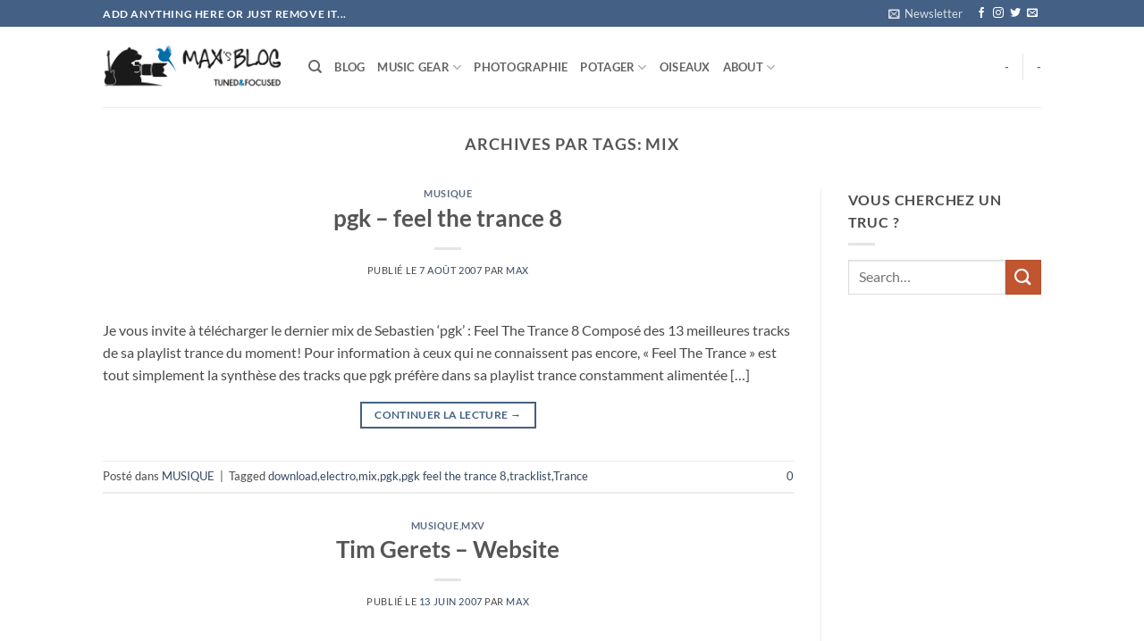

--- FILE ---
content_type: text/html; charset=UTF-8
request_url: https://mxv.be/tag/mix/
body_size: 20725
content:
<!DOCTYPE html>
<html lang="fr-FR" class="loading-site no-js">
<head>
	<meta charset="UTF-8" />
	<link rel="profile" href="http://gmpg.org/xfn/11" />
	<link rel="pingback" href="https://mxv.be/xmlrpc.php" />

	<script>(function(html){html.className = html.className.replace(/\bno-js\b/,'js')})(document.documentElement);</script>
<meta name='robots' content='index, follow, max-image-preview:large, max-snippet:-1, max-video-preview:-1' />
<meta name="viewport" content="width=device-width, initial-scale=1" />
	<!-- This site is optimized with the Yoast SEO plugin v26.8 - https://yoast.com/product/yoast-seo-wordpress/ -->
	<title>Archives des mix - [ MXV ] Max&#039;s Blog</title>
	<link rel="canonical" href="https://mxv.be/tag/mix/" />
	<meta property="og:locale" content="fr_FR" />
	<meta property="og:type" content="article" />
	<meta property="og:title" content="Archives des mix - [ MXV ] Max&#039;s Blog" />
	<meta property="og:url" content="https://mxv.be/tag/mix/" />
	<meta property="og:site_name" content="[ MXV ] Max&#039;s Blog" />
	<meta name="twitter:card" content="summary_large_image" />
	<script type="application/ld+json" class="yoast-schema-graph">{"@context":"https://schema.org","@graph":[{"@type":"CollectionPage","@id":"https://mxv.be/tag/mix/","url":"https://mxv.be/tag/mix/","name":"Archives des mix - [ MXV ] Max&#039;s Blog","isPartOf":{"@id":"https://mxv.be/#website"},"breadcrumb":{"@id":"https://mxv.be/tag/mix/#breadcrumb"},"inLanguage":"fr-FR"},{"@type":"BreadcrumbList","@id":"https://mxv.be/tag/mix/#breadcrumb","itemListElement":[{"@type":"ListItem","position":1,"name":"Accueil","item":"https://mxv.be/"},{"@type":"ListItem","position":2,"name":"mix"}]},{"@type":"WebSite","@id":"https://mxv.be/#website","url":"https://mxv.be/","name":"[ MXV ] Max&#039;s Blog","description":"Tuned &amp; Focused","potentialAction":[{"@type":"SearchAction","target":{"@type":"EntryPoint","urlTemplate":"https://mxv.be/?s={search_term_string}"},"query-input":{"@type":"PropertyValueSpecification","valueRequired":true,"valueName":"search_term_string"}}],"inLanguage":"fr-FR"}]}</script>
	<!-- / Yoast SEO plugin. -->


<link rel='prefetch' href='https://mxv.be/wp-content/themes/flatsome/assets/js/flatsome.js?ver=e2eddd6c228105dac048' />
<link rel='prefetch' href='https://mxv.be/wp-content/themes/flatsome/assets/js/chunk.slider.js?ver=3.20.4' />
<link rel='prefetch' href='https://mxv.be/wp-content/themes/flatsome/assets/js/chunk.popups.js?ver=3.20.4' />
<link rel='prefetch' href='https://mxv.be/wp-content/themes/flatsome/assets/js/chunk.tooltips.js?ver=3.20.4' />
<link rel="alternate" type="application/rss+xml" title="[ MXV ] Max&#039;s Blog &raquo; Flux" href="https://mxv.be/feed/" />
<link rel="alternate" type="application/rss+xml" title="[ MXV ] Max&#039;s Blog &raquo; Flux des commentaires" href="https://mxv.be/comments/feed/" />
<link rel="alternate" type="application/rss+xml" title="[ MXV ] Max&#039;s Blog &raquo; Flux de l’étiquette mix" href="https://mxv.be/tag/mix/feed/" />
		<!-- This site uses the Google Analytics by MonsterInsights plugin v9.11.1 - Using Analytics tracking - https://www.monsterinsights.com/ -->
							<script src="//www.googletagmanager.com/gtag/js?id=G-571GYQYDXP"  data-cfasync="false" data-wpfc-render="false" type="text/javascript" async></script>
			<script data-cfasync="false" data-wpfc-render="false" type="text/javascript">
				var mi_version = '9.11.1';
				var mi_track_user = true;
				var mi_no_track_reason = '';
								var MonsterInsightsDefaultLocations = {"page_location":"https:\/\/mxv.be\/tag\/mix\/"};
								if ( typeof MonsterInsightsPrivacyGuardFilter === 'function' ) {
					var MonsterInsightsLocations = (typeof MonsterInsightsExcludeQuery === 'object') ? MonsterInsightsPrivacyGuardFilter( MonsterInsightsExcludeQuery ) : MonsterInsightsPrivacyGuardFilter( MonsterInsightsDefaultLocations );
				} else {
					var MonsterInsightsLocations = (typeof MonsterInsightsExcludeQuery === 'object') ? MonsterInsightsExcludeQuery : MonsterInsightsDefaultLocations;
				}

								var disableStrs = [
										'ga-disable-G-571GYQYDXP',
									];

				/* Function to detect opted out users */
				function __gtagTrackerIsOptedOut() {
					for (var index = 0; index < disableStrs.length; index++) {
						if (document.cookie.indexOf(disableStrs[index] + '=true') > -1) {
							return true;
						}
					}

					return false;
				}

				/* Disable tracking if the opt-out cookie exists. */
				if (__gtagTrackerIsOptedOut()) {
					for (var index = 0; index < disableStrs.length; index++) {
						window[disableStrs[index]] = true;
					}
				}

				/* Opt-out function */
				function __gtagTrackerOptout() {
					for (var index = 0; index < disableStrs.length; index++) {
						document.cookie = disableStrs[index] + '=true; expires=Thu, 31 Dec 2099 23:59:59 UTC; path=/';
						window[disableStrs[index]] = true;
					}
				}

				if ('undefined' === typeof gaOptout) {
					function gaOptout() {
						__gtagTrackerOptout();
					}
				}
								window.dataLayer = window.dataLayer || [];

				window.MonsterInsightsDualTracker = {
					helpers: {},
					trackers: {},
				};
				if (mi_track_user) {
					function __gtagDataLayer() {
						dataLayer.push(arguments);
					}

					function __gtagTracker(type, name, parameters) {
						if (!parameters) {
							parameters = {};
						}

						if (parameters.send_to) {
							__gtagDataLayer.apply(null, arguments);
							return;
						}

						if (type === 'event') {
														parameters.send_to = monsterinsights_frontend.v4_id;
							var hookName = name;
							if (typeof parameters['event_category'] !== 'undefined') {
								hookName = parameters['event_category'] + ':' + name;
							}

							if (typeof MonsterInsightsDualTracker.trackers[hookName] !== 'undefined') {
								MonsterInsightsDualTracker.trackers[hookName](parameters);
							} else {
								__gtagDataLayer('event', name, parameters);
							}
							
						} else {
							__gtagDataLayer.apply(null, arguments);
						}
					}

					__gtagTracker('js', new Date());
					__gtagTracker('set', {
						'developer_id.dZGIzZG': true,
											});
					if ( MonsterInsightsLocations.page_location ) {
						__gtagTracker('set', MonsterInsightsLocations);
					}
										__gtagTracker('config', 'G-571GYQYDXP', {"forceSSL":"true","link_attribution":"true"} );
										window.gtag = __gtagTracker;										(function () {
						/* https://developers.google.com/analytics/devguides/collection/analyticsjs/ */
						/* ga and __gaTracker compatibility shim. */
						var noopfn = function () {
							return null;
						};
						var newtracker = function () {
							return new Tracker();
						};
						var Tracker = function () {
							return null;
						};
						var p = Tracker.prototype;
						p.get = noopfn;
						p.set = noopfn;
						p.send = function () {
							var args = Array.prototype.slice.call(arguments);
							args.unshift('send');
							__gaTracker.apply(null, args);
						};
						var __gaTracker = function () {
							var len = arguments.length;
							if (len === 0) {
								return;
							}
							var f = arguments[len - 1];
							if (typeof f !== 'object' || f === null || typeof f.hitCallback !== 'function') {
								if ('send' === arguments[0]) {
									var hitConverted, hitObject = false, action;
									if ('event' === arguments[1]) {
										if ('undefined' !== typeof arguments[3]) {
											hitObject = {
												'eventAction': arguments[3],
												'eventCategory': arguments[2],
												'eventLabel': arguments[4],
												'value': arguments[5] ? arguments[5] : 1,
											}
										}
									}
									if ('pageview' === arguments[1]) {
										if ('undefined' !== typeof arguments[2]) {
											hitObject = {
												'eventAction': 'page_view',
												'page_path': arguments[2],
											}
										}
									}
									if (typeof arguments[2] === 'object') {
										hitObject = arguments[2];
									}
									if (typeof arguments[5] === 'object') {
										Object.assign(hitObject, arguments[5]);
									}
									if ('undefined' !== typeof arguments[1].hitType) {
										hitObject = arguments[1];
										if ('pageview' === hitObject.hitType) {
											hitObject.eventAction = 'page_view';
										}
									}
									if (hitObject) {
										action = 'timing' === arguments[1].hitType ? 'timing_complete' : hitObject.eventAction;
										hitConverted = mapArgs(hitObject);
										__gtagTracker('event', action, hitConverted);
									}
								}
								return;
							}

							function mapArgs(args) {
								var arg, hit = {};
								var gaMap = {
									'eventCategory': 'event_category',
									'eventAction': 'event_action',
									'eventLabel': 'event_label',
									'eventValue': 'event_value',
									'nonInteraction': 'non_interaction',
									'timingCategory': 'event_category',
									'timingVar': 'name',
									'timingValue': 'value',
									'timingLabel': 'event_label',
									'page': 'page_path',
									'location': 'page_location',
									'title': 'page_title',
									'referrer' : 'page_referrer',
								};
								for (arg in args) {
																		if (!(!args.hasOwnProperty(arg) || !gaMap.hasOwnProperty(arg))) {
										hit[gaMap[arg]] = args[arg];
									} else {
										hit[arg] = args[arg];
									}
								}
								return hit;
							}

							try {
								f.hitCallback();
							} catch (ex) {
							}
						};
						__gaTracker.create = newtracker;
						__gaTracker.getByName = newtracker;
						__gaTracker.getAll = function () {
							return [];
						};
						__gaTracker.remove = noopfn;
						__gaTracker.loaded = true;
						window['__gaTracker'] = __gaTracker;
					})();
									} else {
										console.log("");
					(function () {
						function __gtagTracker() {
							return null;
						}

						window['__gtagTracker'] = __gtagTracker;
						window['gtag'] = __gtagTracker;
					})();
									}
			</script>
							<!-- / Google Analytics by MonsterInsights -->
		<style id='wp-img-auto-sizes-contain-inline-css' type='text/css'>
img:is([sizes=auto i],[sizes^="auto," i]){contain-intrinsic-size:3000px 1500px}
/*# sourceURL=wp-img-auto-sizes-contain-inline-css */
</style>
<style id='wp-emoji-styles-inline-css' type='text/css'>

	img.wp-smiley, img.emoji {
		display: inline !important;
		border: none !important;
		box-shadow: none !important;
		height: 1em !important;
		width: 1em !important;
		margin: 0 0.07em !important;
		vertical-align: -0.1em !important;
		background: none !important;
		padding: 0 !important;
	}
/*# sourceURL=wp-emoji-styles-inline-css */
</style>
<style id='wp-block-library-inline-css' type='text/css'>
:root{--wp-block-synced-color:#7a00df;--wp-block-synced-color--rgb:122,0,223;--wp-bound-block-color:var(--wp-block-synced-color);--wp-editor-canvas-background:#ddd;--wp-admin-theme-color:#007cba;--wp-admin-theme-color--rgb:0,124,186;--wp-admin-theme-color-darker-10:#006ba1;--wp-admin-theme-color-darker-10--rgb:0,107,160.5;--wp-admin-theme-color-darker-20:#005a87;--wp-admin-theme-color-darker-20--rgb:0,90,135;--wp-admin-border-width-focus:2px}@media (min-resolution:192dpi){:root{--wp-admin-border-width-focus:1.5px}}.wp-element-button{cursor:pointer}:root .has-very-light-gray-background-color{background-color:#eee}:root .has-very-dark-gray-background-color{background-color:#313131}:root .has-very-light-gray-color{color:#eee}:root .has-very-dark-gray-color{color:#313131}:root .has-vivid-green-cyan-to-vivid-cyan-blue-gradient-background{background:linear-gradient(135deg,#00d084,#0693e3)}:root .has-purple-crush-gradient-background{background:linear-gradient(135deg,#34e2e4,#4721fb 50%,#ab1dfe)}:root .has-hazy-dawn-gradient-background{background:linear-gradient(135deg,#faaca8,#dad0ec)}:root .has-subdued-olive-gradient-background{background:linear-gradient(135deg,#fafae1,#67a671)}:root .has-atomic-cream-gradient-background{background:linear-gradient(135deg,#fdd79a,#004a59)}:root .has-nightshade-gradient-background{background:linear-gradient(135deg,#330968,#31cdcf)}:root .has-midnight-gradient-background{background:linear-gradient(135deg,#020381,#2874fc)}:root{--wp--preset--font-size--normal:16px;--wp--preset--font-size--huge:42px}.has-regular-font-size{font-size:1em}.has-larger-font-size{font-size:2.625em}.has-normal-font-size{font-size:var(--wp--preset--font-size--normal)}.has-huge-font-size{font-size:var(--wp--preset--font-size--huge)}.has-text-align-center{text-align:center}.has-text-align-left{text-align:left}.has-text-align-right{text-align:right}.has-fit-text{white-space:nowrap!important}#end-resizable-editor-section{display:none}.aligncenter{clear:both}.items-justified-left{justify-content:flex-start}.items-justified-center{justify-content:center}.items-justified-right{justify-content:flex-end}.items-justified-space-between{justify-content:space-between}.screen-reader-text{border:0;clip-path:inset(50%);height:1px;margin:-1px;overflow:hidden;padding:0;position:absolute;width:1px;word-wrap:normal!important}.screen-reader-text:focus{background-color:#ddd;clip-path:none;color:#444;display:block;font-size:1em;height:auto;left:5px;line-height:normal;padding:15px 23px 14px;text-decoration:none;top:5px;width:auto;z-index:100000}html :where(.has-border-color){border-style:solid}html :where([style*=border-top-color]){border-top-style:solid}html :where([style*=border-right-color]){border-right-style:solid}html :where([style*=border-bottom-color]){border-bottom-style:solid}html :where([style*=border-left-color]){border-left-style:solid}html :where([style*=border-width]){border-style:solid}html :where([style*=border-top-width]){border-top-style:solid}html :where([style*=border-right-width]){border-right-style:solid}html :where([style*=border-bottom-width]){border-bottom-style:solid}html :where([style*=border-left-width]){border-left-style:solid}html :where(img[class*=wp-image-]){height:auto;max-width:100%}:where(figure){margin:0 0 1em}html :where(.is-position-sticky){--wp-admin--admin-bar--position-offset:var(--wp-admin--admin-bar--height,0px)}@media screen and (max-width:600px){html :where(.is-position-sticky){--wp-admin--admin-bar--position-offset:0px}}

/*# sourceURL=wp-block-library-inline-css */
</style><style id='global-styles-inline-css' type='text/css'>
:root{--wp--preset--aspect-ratio--square: 1;--wp--preset--aspect-ratio--4-3: 4/3;--wp--preset--aspect-ratio--3-4: 3/4;--wp--preset--aspect-ratio--3-2: 3/2;--wp--preset--aspect-ratio--2-3: 2/3;--wp--preset--aspect-ratio--16-9: 16/9;--wp--preset--aspect-ratio--9-16: 9/16;--wp--preset--color--black: #000000;--wp--preset--color--cyan-bluish-gray: #abb8c3;--wp--preset--color--white: #ffffff;--wp--preset--color--pale-pink: #f78da7;--wp--preset--color--vivid-red: #cf2e2e;--wp--preset--color--luminous-vivid-orange: #ff6900;--wp--preset--color--luminous-vivid-amber: #fcb900;--wp--preset--color--light-green-cyan: #7bdcb5;--wp--preset--color--vivid-green-cyan: #00d084;--wp--preset--color--pale-cyan-blue: #8ed1fc;--wp--preset--color--vivid-cyan-blue: #0693e3;--wp--preset--color--vivid-purple: #9b51e0;--wp--preset--color--primary: #446084;--wp--preset--color--secondary: #C05530;--wp--preset--color--success: #627D47;--wp--preset--color--alert: #b20000;--wp--preset--gradient--vivid-cyan-blue-to-vivid-purple: linear-gradient(135deg,rgb(6,147,227) 0%,rgb(155,81,224) 100%);--wp--preset--gradient--light-green-cyan-to-vivid-green-cyan: linear-gradient(135deg,rgb(122,220,180) 0%,rgb(0,208,130) 100%);--wp--preset--gradient--luminous-vivid-amber-to-luminous-vivid-orange: linear-gradient(135deg,rgb(252,185,0) 0%,rgb(255,105,0) 100%);--wp--preset--gradient--luminous-vivid-orange-to-vivid-red: linear-gradient(135deg,rgb(255,105,0) 0%,rgb(207,46,46) 100%);--wp--preset--gradient--very-light-gray-to-cyan-bluish-gray: linear-gradient(135deg,rgb(238,238,238) 0%,rgb(169,184,195) 100%);--wp--preset--gradient--cool-to-warm-spectrum: linear-gradient(135deg,rgb(74,234,220) 0%,rgb(151,120,209) 20%,rgb(207,42,186) 40%,rgb(238,44,130) 60%,rgb(251,105,98) 80%,rgb(254,248,76) 100%);--wp--preset--gradient--blush-light-purple: linear-gradient(135deg,rgb(255,206,236) 0%,rgb(152,150,240) 100%);--wp--preset--gradient--blush-bordeaux: linear-gradient(135deg,rgb(254,205,165) 0%,rgb(254,45,45) 50%,rgb(107,0,62) 100%);--wp--preset--gradient--luminous-dusk: linear-gradient(135deg,rgb(255,203,112) 0%,rgb(199,81,192) 50%,rgb(65,88,208) 100%);--wp--preset--gradient--pale-ocean: linear-gradient(135deg,rgb(255,245,203) 0%,rgb(182,227,212) 50%,rgb(51,167,181) 100%);--wp--preset--gradient--electric-grass: linear-gradient(135deg,rgb(202,248,128) 0%,rgb(113,206,126) 100%);--wp--preset--gradient--midnight: linear-gradient(135deg,rgb(2,3,129) 0%,rgb(40,116,252) 100%);--wp--preset--font-size--small: 13px;--wp--preset--font-size--medium: 20px;--wp--preset--font-size--large: 36px;--wp--preset--font-size--x-large: 42px;--wp--preset--spacing--20: 0.44rem;--wp--preset--spacing--30: 0.67rem;--wp--preset--spacing--40: 1rem;--wp--preset--spacing--50: 1.5rem;--wp--preset--spacing--60: 2.25rem;--wp--preset--spacing--70: 3.38rem;--wp--preset--spacing--80: 5.06rem;--wp--preset--shadow--natural: 6px 6px 9px rgba(0, 0, 0, 0.2);--wp--preset--shadow--deep: 12px 12px 50px rgba(0, 0, 0, 0.4);--wp--preset--shadow--sharp: 6px 6px 0px rgba(0, 0, 0, 0.2);--wp--preset--shadow--outlined: 6px 6px 0px -3px rgb(255, 255, 255), 6px 6px rgb(0, 0, 0);--wp--preset--shadow--crisp: 6px 6px 0px rgb(0, 0, 0);}:where(body) { margin: 0; }.wp-site-blocks > .alignleft { float: left; margin-right: 2em; }.wp-site-blocks > .alignright { float: right; margin-left: 2em; }.wp-site-blocks > .aligncenter { justify-content: center; margin-left: auto; margin-right: auto; }:where(.is-layout-flex){gap: 0.5em;}:where(.is-layout-grid){gap: 0.5em;}.is-layout-flow > .alignleft{float: left;margin-inline-start: 0;margin-inline-end: 2em;}.is-layout-flow > .alignright{float: right;margin-inline-start: 2em;margin-inline-end: 0;}.is-layout-flow > .aligncenter{margin-left: auto !important;margin-right: auto !important;}.is-layout-constrained > .alignleft{float: left;margin-inline-start: 0;margin-inline-end: 2em;}.is-layout-constrained > .alignright{float: right;margin-inline-start: 2em;margin-inline-end: 0;}.is-layout-constrained > .aligncenter{margin-left: auto !important;margin-right: auto !important;}.is-layout-constrained > :where(:not(.alignleft):not(.alignright):not(.alignfull)){margin-left: auto !important;margin-right: auto !important;}body .is-layout-flex{display: flex;}.is-layout-flex{flex-wrap: wrap;align-items: center;}.is-layout-flex > :is(*, div){margin: 0;}body .is-layout-grid{display: grid;}.is-layout-grid > :is(*, div){margin: 0;}body{padding-top: 0px;padding-right: 0px;padding-bottom: 0px;padding-left: 0px;}a:where(:not(.wp-element-button)){text-decoration: none;}:root :where(.wp-element-button, .wp-block-button__link){background-color: #32373c;border-width: 0;color: #fff;font-family: inherit;font-size: inherit;font-style: inherit;font-weight: inherit;letter-spacing: inherit;line-height: inherit;padding-top: calc(0.667em + 2px);padding-right: calc(1.333em + 2px);padding-bottom: calc(0.667em + 2px);padding-left: calc(1.333em + 2px);text-decoration: none;text-transform: inherit;}.has-black-color{color: var(--wp--preset--color--black) !important;}.has-cyan-bluish-gray-color{color: var(--wp--preset--color--cyan-bluish-gray) !important;}.has-white-color{color: var(--wp--preset--color--white) !important;}.has-pale-pink-color{color: var(--wp--preset--color--pale-pink) !important;}.has-vivid-red-color{color: var(--wp--preset--color--vivid-red) !important;}.has-luminous-vivid-orange-color{color: var(--wp--preset--color--luminous-vivid-orange) !important;}.has-luminous-vivid-amber-color{color: var(--wp--preset--color--luminous-vivid-amber) !important;}.has-light-green-cyan-color{color: var(--wp--preset--color--light-green-cyan) !important;}.has-vivid-green-cyan-color{color: var(--wp--preset--color--vivid-green-cyan) !important;}.has-pale-cyan-blue-color{color: var(--wp--preset--color--pale-cyan-blue) !important;}.has-vivid-cyan-blue-color{color: var(--wp--preset--color--vivid-cyan-blue) !important;}.has-vivid-purple-color{color: var(--wp--preset--color--vivid-purple) !important;}.has-primary-color{color: var(--wp--preset--color--primary) !important;}.has-secondary-color{color: var(--wp--preset--color--secondary) !important;}.has-success-color{color: var(--wp--preset--color--success) !important;}.has-alert-color{color: var(--wp--preset--color--alert) !important;}.has-black-background-color{background-color: var(--wp--preset--color--black) !important;}.has-cyan-bluish-gray-background-color{background-color: var(--wp--preset--color--cyan-bluish-gray) !important;}.has-white-background-color{background-color: var(--wp--preset--color--white) !important;}.has-pale-pink-background-color{background-color: var(--wp--preset--color--pale-pink) !important;}.has-vivid-red-background-color{background-color: var(--wp--preset--color--vivid-red) !important;}.has-luminous-vivid-orange-background-color{background-color: var(--wp--preset--color--luminous-vivid-orange) !important;}.has-luminous-vivid-amber-background-color{background-color: var(--wp--preset--color--luminous-vivid-amber) !important;}.has-light-green-cyan-background-color{background-color: var(--wp--preset--color--light-green-cyan) !important;}.has-vivid-green-cyan-background-color{background-color: var(--wp--preset--color--vivid-green-cyan) !important;}.has-pale-cyan-blue-background-color{background-color: var(--wp--preset--color--pale-cyan-blue) !important;}.has-vivid-cyan-blue-background-color{background-color: var(--wp--preset--color--vivid-cyan-blue) !important;}.has-vivid-purple-background-color{background-color: var(--wp--preset--color--vivid-purple) !important;}.has-primary-background-color{background-color: var(--wp--preset--color--primary) !important;}.has-secondary-background-color{background-color: var(--wp--preset--color--secondary) !important;}.has-success-background-color{background-color: var(--wp--preset--color--success) !important;}.has-alert-background-color{background-color: var(--wp--preset--color--alert) !important;}.has-black-border-color{border-color: var(--wp--preset--color--black) !important;}.has-cyan-bluish-gray-border-color{border-color: var(--wp--preset--color--cyan-bluish-gray) !important;}.has-white-border-color{border-color: var(--wp--preset--color--white) !important;}.has-pale-pink-border-color{border-color: var(--wp--preset--color--pale-pink) !important;}.has-vivid-red-border-color{border-color: var(--wp--preset--color--vivid-red) !important;}.has-luminous-vivid-orange-border-color{border-color: var(--wp--preset--color--luminous-vivid-orange) !important;}.has-luminous-vivid-amber-border-color{border-color: var(--wp--preset--color--luminous-vivid-amber) !important;}.has-light-green-cyan-border-color{border-color: var(--wp--preset--color--light-green-cyan) !important;}.has-vivid-green-cyan-border-color{border-color: var(--wp--preset--color--vivid-green-cyan) !important;}.has-pale-cyan-blue-border-color{border-color: var(--wp--preset--color--pale-cyan-blue) !important;}.has-vivid-cyan-blue-border-color{border-color: var(--wp--preset--color--vivid-cyan-blue) !important;}.has-vivid-purple-border-color{border-color: var(--wp--preset--color--vivid-purple) !important;}.has-primary-border-color{border-color: var(--wp--preset--color--primary) !important;}.has-secondary-border-color{border-color: var(--wp--preset--color--secondary) !important;}.has-success-border-color{border-color: var(--wp--preset--color--success) !important;}.has-alert-border-color{border-color: var(--wp--preset--color--alert) !important;}.has-vivid-cyan-blue-to-vivid-purple-gradient-background{background: var(--wp--preset--gradient--vivid-cyan-blue-to-vivid-purple) !important;}.has-light-green-cyan-to-vivid-green-cyan-gradient-background{background: var(--wp--preset--gradient--light-green-cyan-to-vivid-green-cyan) !important;}.has-luminous-vivid-amber-to-luminous-vivid-orange-gradient-background{background: var(--wp--preset--gradient--luminous-vivid-amber-to-luminous-vivid-orange) !important;}.has-luminous-vivid-orange-to-vivid-red-gradient-background{background: var(--wp--preset--gradient--luminous-vivid-orange-to-vivid-red) !important;}.has-very-light-gray-to-cyan-bluish-gray-gradient-background{background: var(--wp--preset--gradient--very-light-gray-to-cyan-bluish-gray) !important;}.has-cool-to-warm-spectrum-gradient-background{background: var(--wp--preset--gradient--cool-to-warm-spectrum) !important;}.has-blush-light-purple-gradient-background{background: var(--wp--preset--gradient--blush-light-purple) !important;}.has-blush-bordeaux-gradient-background{background: var(--wp--preset--gradient--blush-bordeaux) !important;}.has-luminous-dusk-gradient-background{background: var(--wp--preset--gradient--luminous-dusk) !important;}.has-pale-ocean-gradient-background{background: var(--wp--preset--gradient--pale-ocean) !important;}.has-electric-grass-gradient-background{background: var(--wp--preset--gradient--electric-grass) !important;}.has-midnight-gradient-background{background: var(--wp--preset--gradient--midnight) !important;}.has-small-font-size{font-size: var(--wp--preset--font-size--small) !important;}.has-medium-font-size{font-size: var(--wp--preset--font-size--medium) !important;}.has-large-font-size{font-size: var(--wp--preset--font-size--large) !important;}.has-x-large-font-size{font-size: var(--wp--preset--font-size--x-large) !important;}
/*# sourceURL=global-styles-inline-css */
</style>

<link rel='stylesheet' id='contact-form-7-css' href='https://mxv.be/wp-content/plugins/contact-form-7/includes/css/styles.css?ver=6.1.4' type='text/css' media='all' />
<link rel='stylesheet' id='flatsome-main-css' href='https://mxv.be/wp-content/themes/flatsome/assets/css/flatsome.css?ver=3.20.4' type='text/css' media='all' />
<style id='flatsome-main-inline-css' type='text/css'>
@font-face {
				font-family: "fl-icons";
				font-display: block;
				src: url(https://mxv.be/wp-content/themes/flatsome/assets/css/icons/fl-icons.eot?v=3.20.4);
				src:
					url(https://mxv.be/wp-content/themes/flatsome/assets/css/icons/fl-icons.eot#iefix?v=3.20.4) format("embedded-opentype"),
					url(https://mxv.be/wp-content/themes/flatsome/assets/css/icons/fl-icons.woff2?v=3.20.4) format("woff2"),
					url(https://mxv.be/wp-content/themes/flatsome/assets/css/icons/fl-icons.ttf?v=3.20.4) format("truetype"),
					url(https://mxv.be/wp-content/themes/flatsome/assets/css/icons/fl-icons.woff?v=3.20.4) format("woff"),
					url(https://mxv.be/wp-content/themes/flatsome/assets/css/icons/fl-icons.svg?v=3.20.4#fl-icons) format("svg");
			}
/*# sourceURL=flatsome-main-inline-css */
</style>
<link rel='stylesheet' id='flatsome-style-css' href='https://mxv.be/wp-content/themes/flatsome/style.css?ver=3.20.4' type='text/css' media='all' />
<script type="text/javascript" src="https://mxv.be/wp-content/plugins/google-analytics-for-wordpress/assets/js/frontend-gtag.min.js?ver=9.11.1" id="monsterinsights-frontend-script-js" async="async" data-wp-strategy="async"></script>
<script data-cfasync="false" data-wpfc-render="false" type="text/javascript" id='monsterinsights-frontend-script-js-extra'>/* <![CDATA[ */
var monsterinsights_frontend = {"js_events_tracking":"true","download_extensions":"doc,pdf,ppt,zip,xls,docx,pptx,xlsx","inbound_paths":"[{\"path\":\"\\\/go\\\/\",\"label\":\"affiliate\"},{\"path\":\"\\\/recommend\\\/\",\"label\":\"affiliate\"}]","home_url":"https:\/\/mxv.be","hash_tracking":"false","v4_id":"G-571GYQYDXP"};/* ]]> */
</script>
<script type="text/javascript" src="https://mxv.be/wp-includes/js/jquery/jquery.min.js?ver=3.7.1" id="jquery-core-js"></script>
<script type="text/javascript" src="https://mxv.be/wp-includes/js/jquery/jquery-migrate.min.js?ver=3.4.1" id="jquery-migrate-js"></script>
<link rel="https://api.w.org/" href="https://mxv.be/wp-json/" /><link rel="alternate" title="JSON" type="application/json" href="https://mxv.be/wp-json/wp/v2/tags/305" /><link rel="EditURI" type="application/rsd+xml" title="RSD" href="https://mxv.be/xmlrpc.php?rsd" />
<meta name="generator" content="WordPress 6.9" />
<link rel="icon" href="https://mxv.be/wp-content/uploads/2023/03/cropped-bearico-1-32x32.png" sizes="32x32" />
<link rel="icon" href="https://mxv.be/wp-content/uploads/2023/03/cropped-bearico-1-192x192.png" sizes="192x192" />
<link rel="apple-touch-icon" href="https://mxv.be/wp-content/uploads/2023/03/cropped-bearico-1-180x180.png" />
<meta name="msapplication-TileImage" content="https://mxv.be/wp-content/uploads/2023/03/cropped-bearico-1-270x270.png" />
<style id="custom-css" type="text/css">:root {--primary-color: #446084;--fs-color-primary: #446084;--fs-color-secondary: #C05530;--fs-color-success: #627D47;--fs-color-alert: #b20000;--fs-color-base: #4a4a4a;--fs-experimental-link-color: #334862;--fs-experimental-link-color-hover: #111;}.tooltipster-base {--tooltip-color: #fff;--tooltip-bg-color: #000;}.off-canvas-right .mfp-content, .off-canvas-left .mfp-content {--drawer-width: 300px;}.header-main{height: 90px}#logo img{max-height: 90px}#logo{width:200px;}.header-top{min-height: 30px}.transparent .header-main{height: 90px}.transparent #logo img{max-height: 90px}.has-transparent + .page-title:first-of-type,.has-transparent + #main > .page-title,.has-transparent + #main > div > .page-title,.has-transparent + #main .page-header-wrapper:first-of-type .page-title{padding-top: 120px;}.header.show-on-scroll,.stuck .header-main{height:70px!important}.stuck #logo img{max-height: 70px!important}.header-bottom {background-color: #f1f1f1}@media (max-width: 549px) {.header-main{height: 70px}#logo img{max-height: 70px}}body{font-family: Lato, sans-serif;}body {font-weight: 400;font-style: normal;}.nav > li > a {font-family: Lato, sans-serif;}.mobile-sidebar-levels-2 .nav > li > ul > li > a {font-family: Lato, sans-serif;}.nav > li > a,.mobile-sidebar-levels-2 .nav > li > ul > li > a {font-weight: 700;font-style: normal;}h1,h2,h3,h4,h5,h6,.heading-font, .off-canvas-center .nav-sidebar.nav-vertical > li > a{font-family: Lato, sans-serif;}h1,h2,h3,h4,h5,h6,.heading-font,.banner h1,.banner h2 {font-weight: 700;font-style: normal;}.alt-font{font-family: "Dancing Script", sans-serif;}.alt-font {font-weight: 400!important;font-style: normal!important;}.nav-vertical-fly-out > li + li {border-top-width: 1px; border-top-style: solid;}.label-new.menu-item > a:after{content:"Nouveau";}.label-hot.menu-item > a:after{content:"Populaire";}.label-sale.menu-item > a:after{content:"En action";}.label-popular.menu-item > a:after{content:"Populaire";}</style><style id="kirki-inline-styles">/* latin-ext */
@font-face {
  font-family: 'Lato';
  font-style: normal;
  font-weight: 400;
  font-display: swap;
  src: url(https://mxv.be/wp-content/fonts/lato/S6uyw4BMUTPHjxAwXjeu.woff2) format('woff2');
  unicode-range: U+0100-02BA, U+02BD-02C5, U+02C7-02CC, U+02CE-02D7, U+02DD-02FF, U+0304, U+0308, U+0329, U+1D00-1DBF, U+1E00-1E9F, U+1EF2-1EFF, U+2020, U+20A0-20AB, U+20AD-20C0, U+2113, U+2C60-2C7F, U+A720-A7FF;
}
/* latin */
@font-face {
  font-family: 'Lato';
  font-style: normal;
  font-weight: 400;
  font-display: swap;
  src: url(https://mxv.be/wp-content/fonts/lato/S6uyw4BMUTPHjx4wXg.woff2) format('woff2');
  unicode-range: U+0000-00FF, U+0131, U+0152-0153, U+02BB-02BC, U+02C6, U+02DA, U+02DC, U+0304, U+0308, U+0329, U+2000-206F, U+20AC, U+2122, U+2191, U+2193, U+2212, U+2215, U+FEFF, U+FFFD;
}
/* latin-ext */
@font-face {
  font-family: 'Lato';
  font-style: normal;
  font-weight: 700;
  font-display: swap;
  src: url(https://mxv.be/wp-content/fonts/lato/S6u9w4BMUTPHh6UVSwaPGR_p.woff2) format('woff2');
  unicode-range: U+0100-02BA, U+02BD-02C5, U+02C7-02CC, U+02CE-02D7, U+02DD-02FF, U+0304, U+0308, U+0329, U+1D00-1DBF, U+1E00-1E9F, U+1EF2-1EFF, U+2020, U+20A0-20AB, U+20AD-20C0, U+2113, U+2C60-2C7F, U+A720-A7FF;
}
/* latin */
@font-face {
  font-family: 'Lato';
  font-style: normal;
  font-weight: 700;
  font-display: swap;
  src: url(https://mxv.be/wp-content/fonts/lato/S6u9w4BMUTPHh6UVSwiPGQ.woff2) format('woff2');
  unicode-range: U+0000-00FF, U+0131, U+0152-0153, U+02BB-02BC, U+02C6, U+02DA, U+02DC, U+0304, U+0308, U+0329, U+2000-206F, U+20AC, U+2122, U+2191, U+2193, U+2212, U+2215, U+FEFF, U+FFFD;
}/* vietnamese */
@font-face {
  font-family: 'Dancing Script';
  font-style: normal;
  font-weight: 400;
  font-display: swap;
  src: url(https://mxv.be/wp-content/fonts/dancing-script/If2cXTr6YS-zF4S-kcSWSVi_sxjsohD9F50Ruu7BMSo3Rep8ltA.woff2) format('woff2');
  unicode-range: U+0102-0103, U+0110-0111, U+0128-0129, U+0168-0169, U+01A0-01A1, U+01AF-01B0, U+0300-0301, U+0303-0304, U+0308-0309, U+0323, U+0329, U+1EA0-1EF9, U+20AB;
}
/* latin-ext */
@font-face {
  font-family: 'Dancing Script';
  font-style: normal;
  font-weight: 400;
  font-display: swap;
  src: url(https://mxv.be/wp-content/fonts/dancing-script/If2cXTr6YS-zF4S-kcSWSVi_sxjsohD9F50Ruu7BMSo3ROp8ltA.woff2) format('woff2');
  unicode-range: U+0100-02BA, U+02BD-02C5, U+02C7-02CC, U+02CE-02D7, U+02DD-02FF, U+0304, U+0308, U+0329, U+1D00-1DBF, U+1E00-1E9F, U+1EF2-1EFF, U+2020, U+20A0-20AB, U+20AD-20C0, U+2113, U+2C60-2C7F, U+A720-A7FF;
}
/* latin */
@font-face {
  font-family: 'Dancing Script';
  font-style: normal;
  font-weight: 400;
  font-display: swap;
  src: url(https://mxv.be/wp-content/fonts/dancing-script/If2cXTr6YS-zF4S-kcSWSVi_sxjsohD9F50Ruu7BMSo3Sup8.woff2) format('woff2');
  unicode-range: U+0000-00FF, U+0131, U+0152-0153, U+02BB-02BC, U+02C6, U+02DA, U+02DC, U+0304, U+0308, U+0329, U+2000-206F, U+20AC, U+2122, U+2191, U+2193, U+2212, U+2215, U+FEFF, U+FFFD;
}</style></head>

<body class="archive tag tag-mix tag-305 wp-theme-flatsome lightbox nav-dropdown-has-arrow nav-dropdown-has-shadow nav-dropdown-has-border">


<a class="skip-link screen-reader-text" href="#main">Passer au contenu</a>

<div id="wrapper">

	
	<header id="header" class="header has-sticky sticky-jump">
		<div class="header-wrapper">
			<div id="top-bar" class="header-top hide-for-sticky nav-dark">
    <div class="flex-row container">
      <div class="flex-col hide-for-medium flex-left">
          <ul class="nav nav-left medium-nav-center nav-small  nav-divided">
              <li class="html custom html_topbar_left"><strong class="uppercase">Add anything here or just remove it...</strong></li>          </ul>
      </div>

      <div class="flex-col hide-for-medium flex-center">
          <ul class="nav nav-center nav-small  nav-divided">
                        </ul>
      </div>

      <div class="flex-col hide-for-medium flex-right">
         <ul class="nav top-bar-nav nav-right nav-small  nav-divided">
              <li class="header-newsletter-item has-icon">

<a href="#header-newsletter-signup" class="tooltip is-small" role="button" title="Sign up for Newsletter" aria-label="Newsletter" aria-expanded="false" aria-haspopup="dialog" aria-controls="header-newsletter-signup" data-flatsome-role-button>

      <i class="icon-envelop" aria-hidden="true"></i>  
      <span class="header-newsletter-title hide-for-medium">
      Newsletter    </span>
  </a>
	<div id="header-newsletter-signup"
	     class="lightbox-by-id lightbox-content mfp-hide lightbox-white "
	     style="max-width:700px ;padding:0px">
		
  <div class="banner has-hover" id="banner-371982310">
          <div class="banner-inner fill">
        <div class="banner-bg fill" >
            <img src="https://mxv.be/wp-content/themes/flatsome/assets/img/missing.jpg" class="bg" alt="" />                        <div class="overlay"></div>            
	<div class="is-border is-dashed"
		style="border-color:rgba(255,255,255,.3);border-width:2px 2px 2px 2px;margin:10px;">
	</div>
                    </div>
		
        <div class="banner-layers container">
            <div class="fill banner-link"></div>               <div id="text-box-1813499503" class="text-box banner-layer x10 md-x10 lg-x10 y50 md-y50 lg-y50 res-text">
                     <div data-animate="fadeInUp">           <div class="text-box-content text dark">
              
              <div class="text-inner text-left">
                  <h3 class="uppercase">Sign up for Newsletter</h3><p class="lead">Signup for our newsletter to get notified about sales and new products. Add any text here or remove it.</p><p class="wpcf7-contact-form-not-found"><strong>Erreur :</strong> Formulaire de contact non trouvé !</p>              </div>
           </div>
       </div>                     
<style>
#text-box-1813499503 {
  width: 60%;
}
#text-box-1813499503 .text-box-content {
  font-size: 100%;
}
@media (min-width:550px) {
  #text-box-1813499503 {
    width: 50%;
  }
}
</style>
    </div>
         </div>
      </div>

            
<style>
#banner-371982310 {
  padding-top: 500px;
}
#banner-371982310 .overlay {
  background-color: rgba(0,0,0,.4);
}
</style>
  </div>

	</div>
	
	</li>
<li class="html header-social-icons ml-0">
	<div class="social-icons follow-icons" ><a href="http://url" target="_blank" data-label="Facebook" class="icon plain tooltip facebook" title="Nous suivre sur Facebook" aria-label="Nous suivre sur Facebook" rel="noopener nofollow"><i class="icon-facebook" aria-hidden="true"></i></a><a href="http://url" target="_blank" data-label="Instagram" class="icon plain tooltip instagram" title="Nous suivre sur Instagram" aria-label="Nous suivre sur Instagram" rel="noopener nofollow"><i class="icon-instagram" aria-hidden="true"></i></a><a href="http://url" data-label="Twitter" target="_blank" class="icon plain tooltip twitter" title="Nous suivre sur Twitter" aria-label="Nous suivre sur Twitter" rel="noopener nofollow"><i class="icon-twitter" aria-hidden="true"></i></a><a href="mailto:your@email" data-label="E-mail" target="_blank" class="icon plain tooltip email" title="Nous envoyer un email" aria-label="Nous envoyer un email" rel="nofollow noopener"><i class="icon-envelop" aria-hidden="true"></i></a></div></li>
          </ul>
      </div>

            <div class="flex-col show-for-medium flex-grow">
          <ul class="nav nav-center nav-small mobile-nav  nav-divided">
              <li class="html custom html_topbar_left"><strong class="uppercase">Add anything here or just remove it...</strong></li>          </ul>
      </div>
      
    </div>
</div>
<div id="masthead" class="header-main ">
      <div class="header-inner flex-row container logo-left medium-logo-center" role="navigation">

          <!-- Logo -->
          <div id="logo" class="flex-col logo">
            
<!-- Header logo -->
<a href="https://mxv.be/" title="[ MXV ] Max&#039;s Blog - Tuned &amp; Focused" rel="home">
		<img width="426" height="105" src="https://mxv.be/wp-content/uploads/2022/09/MXV-2K22.png" class="header_logo header-logo" alt="[ MXV ] Max&#039;s Blog"/><img  width="426" height="105" src="https://mxv.be/wp-content/uploads/2022/09/MXV-2K22.png" class="header-logo-dark" alt="[ MXV ] Max&#039;s Blog"/></a>
          </div>

          <!-- Mobile Left Elements -->
          <div class="flex-col show-for-medium flex-left">
            <ul class="mobile-nav nav nav-left ">
              <li class="nav-icon has-icon">
			<a href="#" class="is-small" data-open="#main-menu" data-pos="left" data-bg="main-menu-overlay" role="button" aria-label="Menu" aria-controls="main-menu" aria-expanded="false" aria-haspopup="dialog" data-flatsome-role-button>
			<i class="icon-menu" aria-hidden="true"></i>					</a>
	</li>
            </ul>
          </div>

          <!-- Left Elements -->
          <div class="flex-col hide-for-medium flex-left
            flex-grow">
            <ul class="header-nav header-nav-main nav nav-left  nav-uppercase" >
              <li class="header-search header-search-dropdown has-icon has-dropdown menu-item-has-children">
		<a href="#" aria-label="Search" aria-haspopup="true" aria-expanded="false" aria-controls="ux-search-dropdown" class="nav-top-link is-small"><i class="icon-search" aria-hidden="true"></i></a>
		<ul id="ux-search-dropdown" class="nav-dropdown nav-dropdown-default">
	 	<li class="header-search-form search-form html relative has-icon">
	<div class="header-search-form-wrapper">
		<div class="searchform-wrapper ux-search-box relative is-normal"><form method="get" class="searchform" action="https://mxv.be/" role="search">
		<div class="flex-row relative">
			<div class="flex-col flex-grow">
	   	   <input type="search" class="search-field mb-0" name="s" value="" id="s" placeholder="Search&hellip;" />
			</div>
			<div class="flex-col">
				<button type="submit" class="ux-search-submit submit-button secondary button icon mb-0" aria-label="Envoyer">
					<i class="icon-search" aria-hidden="true"></i>				</button>
			</div>
		</div>
    <div class="live-search-results text-left z-top"></div>
</form>
</div>	</div>
</li>
	</ul>
</li>
<li id="menu-item-4820" class="menu-item menu-item-type-custom menu-item-object-custom menu-item-4820 menu-item-design-default"><a href="http://www.mxv.be/" class="nav-top-link">BLOG</a></li>
<li id="menu-item-7206" class="menu-item menu-item-type-taxonomy menu-item-object-category menu-item-has-children menu-item-7206 menu-item-design-default has-dropdown"><a href="https://mxv.be/category/musicgear/" title="WORLD WILD GEAR" class="nav-top-link" aria-expanded="false" aria-haspopup="menu">MUSIC GEAR<i class="icon-angle-down" aria-hidden="true"></i></a>
<ul class="sub-menu nav-dropdown nav-dropdown-default">
	<li id="menu-item-10994" class="menu-item menu-item-type-taxonomy menu-item-object-category menu-item-10994"><a href="https://mxv.be/category/musicgear/guitares-basses/">GUITARES &amp; BASSES</a></li>
	<li id="menu-item-10996" class="menu-item menu-item-type-taxonomy menu-item-object-category menu-item-10996"><a href="https://mxv.be/category/musicgear/amplis/">AMPLIS &amp; CAB</a></li>
	<li id="menu-item-10997" class="menu-item menu-item-type-taxonomy menu-item-object-category menu-item-10997"><a href="https://mxv.be/category/musicgear/effets/">PÉDALES D&rsquo;EFFETS</a></li>
	<li id="menu-item-10998" class="menu-item menu-item-type-taxonomy menu-item-object-category menu-item-10998"><a href="https://mxv.be/category/musicgear/studio-gear/">STUDIO GEAR</a></li>
	<li id="menu-item-7204" class="menu-item menu-item-type-taxonomy menu-item-object-category menu-item-7204"><a href="https://mxv.be/category/musicgear/dossiers/">DOSSIERS</a></li>
	<li id="menu-item-10995" class="menu-item menu-item-type-taxonomy menu-item-object-category menu-item-10995"><a href="https://mxv.be/category/musicgear/projet-custom/">CUSTOMS &amp; MODS</a></li>
	<li id="menu-item-7226" class="menu-item menu-item-type-post_type menu-item-object-page menu-item-7226"><a href="https://mxv.be/made-in-belgium/" title="Music Gear from the Country of the Beer">MADE IN BELGIUM</a></li>
</ul>
</li>
<li id="menu-item-11492" class="menu-item menu-item-type-taxonomy menu-item-object-category menu-item-11492 menu-item-design-default"><a href="https://mxv.be/category/photographie/" title="SHOOT ME AGAIN" class="nav-top-link">PHOTOGRAPHIE</a></li>
<li id="menu-item-17807" class="menu-item menu-item-type-taxonomy menu-item-object-category menu-item-has-children menu-item-17807 menu-item-design-default has-dropdown"><a href="https://mxv.be/category/wildlife-nature/jardinage-aquaponie/" class="nav-top-link" aria-expanded="false" aria-haspopup="menu">POTAGER<i class="icon-angle-down" aria-hidden="true"></i></a>
<ul class="sub-menu nav-dropdown nav-dropdown-default">
	<li id="menu-item-17806" class="menu-item menu-item-type-post_type menu-item-object-page menu-item-17806"><a href="https://mxv.be/potager-plantations/" title="Fiches descriptives sur les fruits et légumes que nous cultivons">INDEX DES PLANTATIONS</a></li>
	<li id="menu-item-17808" class="menu-item menu-item-type-custom menu-item-object-custom menu-item-17808"><a href="https://mxv.be/tag/potager/">POTAGER EN SOL VIVANT</a></li>
	<li id="menu-item-17809" class="menu-item menu-item-type-custom menu-item-object-custom menu-item-17809"><a href="https://mxv.be/tag/aquaponie/">SERRE &#038; AQUAPONIE</a></li>
</ul>
</li>
<li id="menu-item-13343" class="menu-item menu-item-type-taxonomy menu-item-object-category menu-item-13343 menu-item-design-default"><a href="https://mxv.be/category/wildlife-nature/ornithologie/" title="BIRD IS THE WORD !" class="nav-top-link">OISEAUX</a></li>
<li id="menu-item-8380" class="menu-item menu-item-type-post_type menu-item-object-page menu-item-has-children menu-item-8380 menu-item-design-default has-dropdown"><a href="https://mxv.be/about/" title="ME, MYSELF &#038; MAX" class="nav-top-link" aria-expanded="false" aria-haspopup="menu">ABOUT<i class="icon-angle-down" aria-hidden="true"></i></a>
<ul class="sub-menu nav-dropdown nav-dropdown-default">
	<li id="menu-item-10274" class="menu-item menu-item-type-post_type menu-item-object-page menu-item-10274"><a href="https://mxv.be/about/">ABOUT</a></li>
	<li id="menu-item-11793" class="menu-item menu-item-type-post_type menu-item-object-page menu-item-11793"><a href="https://mxv.be/about/photographie/">PHOTOGRAPHIE</a></li>
	<li id="menu-item-4591" class="menu-item menu-item-type-post_type menu-item-object-page menu-item-4591"><a href="https://mxv.be/my-gas/">MUSIC GEAR ADDICTION</a></li>
	<li id="menu-item-4584" class="menu-item menu-item-type-post_type menu-item-object-page menu-item-4584"><a href="https://mxv.be/i-luv-music/">I LUV MUSIC</a></li>
	<li id="menu-item-14169" class="menu-item menu-item-type-post_type menu-item-object-page menu-item-14169"><a href="https://mxv.be/coutellerie/">BLADE LOVER</a></li>
</ul>
</li>
            </ul>
          </div>

          <!-- Right Elements -->
          <div class="flex-col hide-for-medium flex-right">
            <ul class="header-nav header-nav-main nav nav-right  nav-uppercase">
              <li><a class="element-error tooltip" title="WooCommerce needed">-</a></li><li class="header-divider"></li><li><a class="element-error tooltip" title="WooCommerce needed">-</a></li>            </ul>
          </div>

          <!-- Mobile Right Elements -->
          <div class="flex-col show-for-medium flex-right">
            <ul class="mobile-nav nav nav-right ">
                          </ul>
          </div>

      </div>

            <div class="container"><div class="top-divider full-width"></div></div>
      </div>

<div class="header-bg-container fill"><div class="header-bg-image fill"></div><div class="header-bg-color fill"></div></div>		</div>
	</header>

	
	<main id="main" class="">

<div id="content" class="blog-wrapper blog-archive page-wrapper">
		<header class="archive-page-header">
	<div class="row">
	<div class="large-12 text-center col">
	<h1 class="page-title is-large uppercase">
		Archives par tags: <span>mix</span>	</h1>
		</div>
	</div>
</header>


<div class="row row-large row-divided ">

	<div class="large-9 col">
		<div id="post-list">


<article id="post-233" class="post-233 post type-post status-publish format-standard hentry category-musique-2 tag-download tag-electro tag-mix tag-pgk tag-pgk-feel-the-trance-8 tag-tracklist tag-trance">
	<div class="article-inner ">
		<header class="entry-header">
	<div class="entry-header-text entry-header-text-top text-center">
		<h6 class="entry-category is-xsmall"><a href="https://mxv.be/category/musique-2/" rel="category tag">MUSIQUE</a></h6><h2 class="entry-title"><a href="https://mxv.be/2007/08/pgk-feel-the-trance-8/" rel="bookmark" class="plain">pgk &#8211; feel the trance 8</a></h2><div class="entry-divider is-divider small"></div>
	<div class="entry-meta uppercase is-xsmall">
		<span class="posted-on">Publié le <a href="https://mxv.be/2007/08/pgk-feel-the-trance-8/" rel="bookmark"><time class="entry-date published" datetime="2007-08-07T18:11:50+02:00">7 août 2007</time><time class="updated" datetime="2011-03-21T10:17:44+01:00">21 mars 2011</time></a></span> <span class="byline">par <span class="meta-author vcard"><a class="url fn n" href="https://mxv.be/author/max/">max</a></span></span>	</div>
	</div>
	</header>
		<div class="entry-content">
		<div class="entry-summary">
		<p>Je vous invite à télécharger le dernier mix de Sebastien &lsquo;pgk&rsquo; : Feel The Trance 8 Composé des 13 meilleures tracks de sa playlist trance du moment! Pour information à ceux qui ne connaissent pas encore, « Feel The Trance » est tout simplement la synthèse des tracks que pgk préfère dans sa playlist trance constamment alimentée [&#8230;]
		<div class="text-center">
			<a class="more-link button primary is-outline is-smaller" href="https://mxv.be/2007/08/pgk-feel-the-trance-8/">Continuer la lecture <span class="meta-nav">&rarr;</span></a>
		</div>
	</div>
	
</div>
		<footer class="entry-meta clearfix">
					<span class="cat-links">
			Posté dans <a href="https://mxv.be/category/musique-2/" rel="category tag">MUSIQUE</a>		</span>

				<span class="sep">&nbsp;|&nbsp;</span>
		<span class="tags-links">
			Tagged <a href="https://mxv.be/tag/download/" rel="tag">download</a>,<a href="https://mxv.be/tag/electro/" rel="tag">electro</a>,<a href="https://mxv.be/tag/mix/" rel="tag">mix</a>,<a href="https://mxv.be/tag/pgk/" rel="tag">pgk</a>,<a href="https://mxv.be/tag/pgk-feel-the-trance-8/" rel="tag">pgk feel the trance 8</a>,<a href="https://mxv.be/tag/tracklist/" rel="tag">tracklist</a>,<a href="https://mxv.be/tag/trance/" rel="tag">Trance</a>		</span>
			
		<span class="comments-link pull-right"><a href="https://mxv.be/2007/08/pgk-feel-the-trance-8/#respond"><span class="dsq-postid" data-dsqidentifier="233 http://dev.mxv.be/?p=233">Laissez un commentaire </span></a></span>
	</footer>
	</div>
</article>


<article id="post-218" class="post-218 post type-post status-publish format-standard hentry category-musique-2 category-mxv tag-dj tag-mix tag-site-web tag-tim-gerets tag-url">
	<div class="article-inner ">
		<header class="entry-header">
	<div class="entry-header-text entry-header-text-top text-center">
		<h6 class="entry-category is-xsmall"><a href="https://mxv.be/category/musique-2/" rel="category tag">MUSIQUE</a>,<a href="https://mxv.be/category/mxv/" rel="category tag">MXV</a></h6><h2 class="entry-title"><a href="https://mxv.be/2007/06/tim-gerets-website/" rel="bookmark" class="plain">Tim Gerets &#8211; Website</a></h2><div class="entry-divider is-divider small"></div>
	<div class="entry-meta uppercase is-xsmall">
		<span class="posted-on">Publié le <a href="https://mxv.be/2007/06/tim-gerets-website/" rel="bookmark"><time class="entry-date published" datetime="2007-06-13T13:33:22+02:00">13 juin 2007</time><time class="updated" datetime="2014-12-08T01:25:37+01:00">8 décembre 2014</time></a></span> <span class="byline">par <span class="meta-author vcard"><a class="url fn n" href="https://mxv.be/author/max/">max</a></span></span>	</div>
	</div>
	</header>
		<div class="entry-content">
		<div class="entry-summary">
		<p>J&rsquo;avais déjà posté un ptit truc sur Tim Gerets il y a quelques temps. Il s&rsquo;agit d&rsquo;un DJ liégeois a qui j&rsquo;ai proposé d&rsquo;héberger ses créations. Il vient d&rsquo;optimiser l&rsquo;espace que je lui prête en publiant son nouveau site web : retrouvez tous les mix de Tim avec des compléments d&rsquo;informations à l&rsquo;adresse : http://timgerets.iamax.be [&#8230;]
		<div class="text-center">
			<a class="more-link button primary is-outline is-smaller" href="https://mxv.be/2007/06/tim-gerets-website/">Continuer la lecture <span class="meta-nav">&rarr;</span></a>
		</div>
	</div>
	
</div>
		<footer class="entry-meta clearfix">
					<span class="cat-links">
			Posté dans <a href="https://mxv.be/category/musique-2/" rel="category tag">MUSIQUE</a>,<a href="https://mxv.be/category/mxv/" rel="category tag">MXV</a>		</span>

				<span class="sep">&nbsp;|&nbsp;</span>
		<span class="tags-links">
			Tagged <a href="https://mxv.be/tag/dj/" rel="tag">DJ</a>,<a href="https://mxv.be/tag/mix/" rel="tag">mix</a>,<a href="https://mxv.be/tag/site-web/" rel="tag">site web</a>,<a href="https://mxv.be/tag/tim-gerets/" rel="tag">Tim Gerets</a>,<a href="https://mxv.be/tag/url/" rel="tag">url</a>		</span>
			
		<span class="comments-link pull-right"><a href="https://mxv.be/2007/06/tim-gerets-website/#respond"><span class="dsq-postid" data-dsqidentifier="218 http://dev.mxv.be/?p=218">Laissez un commentaire </span></a></span>
	</footer>
	</div>
</article>


<article id="post-199" class="post-199 post type-post status-publish format-standard hentry category-musique-2 tag-dj-set tag-download tag-mix tag-tim-gerets">
	<div class="article-inner ">
		<header class="entry-header">
	<div class="entry-header-text entry-header-text-top text-center">
		<h6 class="entry-category is-xsmall"><a href="https://mxv.be/category/musique-2/" rel="category tag">MUSIQUE</a></h6><h2 class="entry-title"><a href="https://mxv.be/2007/04/tim-gerets-essential-mix-april-2k7/" rel="bookmark" class="plain">Tim Gerets &#8211; Essential mix April 2K7</a></h2><div class="entry-divider is-divider small"></div>
	<div class="entry-meta uppercase is-xsmall">
		<span class="posted-on">Publié le <a href="https://mxv.be/2007/04/tim-gerets-essential-mix-april-2k7/" rel="bookmark"><time class="entry-date published" datetime="2007-04-06T10:16:46+02:00">6 avril 2007</time><time class="updated" datetime="2011-03-17T15:55:48+01:00">17 mars 2011</time></a></span> <span class="byline">par <span class="meta-author vcard"><a class="url fn n" href="https://mxv.be/author/max/">max</a></span></span>	</div>
	</div>
	</header>
		<div class="entry-content">
		<div class="entry-summary">
		<p>Un peu de pub pour un jeune DJ que j&rsquo;ai décidé de soutenir en lui proposant d&rsquo;héberger ses réalisations. Il s&rsquo;agit de Tim Gerets, connu aussi sous le pseudonyme de KniFe sur le net, ce liégeois nous propose son mix du mois d&rsquo;avril. Au menu : de la trance et rien que de la bonne [&#8230;]
		<div class="text-center">
			<a class="more-link button primary is-outline is-smaller" href="https://mxv.be/2007/04/tim-gerets-essential-mix-april-2k7/">Continuer la lecture <span class="meta-nav">&rarr;</span></a>
		</div>
	</div>
	
</div>
		<footer class="entry-meta clearfix">
					<span class="cat-links">
			Posté dans <a href="https://mxv.be/category/musique-2/" rel="category tag">MUSIQUE</a>		</span>

				<span class="sep">&nbsp;|&nbsp;</span>
		<span class="tags-links">
			Tagged <a href="https://mxv.be/tag/dj-set/" rel="tag">dj set</a>,<a href="https://mxv.be/tag/download/" rel="tag">download</a>,<a href="https://mxv.be/tag/mix/" rel="tag">mix</a>,<a href="https://mxv.be/tag/tim-gerets/" rel="tag">Tim Gerets</a>		</span>
			
		<span class="comments-link pull-right"><a href="https://mxv.be/2007/04/tim-gerets-essential-mix-april-2k7/#respond"><span class="dsq-postid" data-dsqidentifier="199 http://dev.mxv.be/?p=199">Laissez un commentaire </span></a></span>
	</footer>
	</div>
</article>


<article id="post-36" class="post-36 post type-post status-publish format-standard hentry category-musique-2 tag-enema tag-groupe tag-mix tag-negociation tag-sae">
	<div class="article-inner ">
		<header class="entry-header">
	<div class="entry-header-text entry-header-text-top text-center">
		<h6 class="entry-category is-xsmall"><a href="https://mxv.be/category/musique-2/" rel="category tag">MUSIQUE</a></h6><h2 class="entry-title"><a href="https://mxv.be/2005/12/yeah-baby-yeah/" rel="bookmark" class="plain">Yeah baby yeah !</a></h2><div class="entry-divider is-divider small"></div>
	<div class="entry-meta uppercase is-xsmall">
		<span class="posted-on">Publié le <a href="https://mxv.be/2005/12/yeah-baby-yeah/" rel="bookmark"><time class="entry-date published" datetime="2005-12-01T15:38:48+01:00">1 décembre 2005</time><time class="updated" datetime="2011-03-16T11:07:10+01:00">16 mars 2011</time></a></span> <span class="byline">par <span class="meta-author vcard"><a class="url fn n" href="https://mxv.be/author/max/">max</a></span></span>	</div>
	</div>
	</header>
		<div class="entry-content">
		<div class="entry-summary">
		<p>Me revoila avec une rectification par rapport à mon dernier post ! Après quelques échanges d&#8217;emails, nous sommes parvenus à « gratter » un peu sur le temps de blocus de nos amis bruxellaires afin de modifier la chanson ! Les voix ont été remise un peu en avant et on a viré la disto foireuse des [&#8230;]
		<div class="text-center">
			<a class="more-link button primary is-outline is-smaller" href="https://mxv.be/2005/12/yeah-baby-yeah/">Continuer la lecture <span class="meta-nav">&rarr;</span></a>
		</div>
	</div>
	
</div>
		<footer class="entry-meta clearfix">
					<span class="cat-links">
			Posté dans <a href="https://mxv.be/category/musique-2/" rel="category tag">MUSIQUE</a>		</span>

				<span class="sep">&nbsp;|&nbsp;</span>
		<span class="tags-links">
			Tagged <a href="https://mxv.be/tag/enema/" rel="tag">enema</a>,<a href="https://mxv.be/tag/groupe/" rel="tag">groupe</a>,<a href="https://mxv.be/tag/mix/" rel="tag">mix</a>,<a href="https://mxv.be/tag/negociation/" rel="tag">negociation</a>,<a href="https://mxv.be/tag/sae/" rel="tag">sae</a>		</span>
			
		<span class="comments-link pull-right"><a href="https://mxv.be/2005/12/yeah-baby-yeah/#respond"><span class="dsq-postid" data-dsqidentifier="36 http://dev.mxv.be/?p=36">Laissez un commentaire </span></a></span>
	</footer>
	</div>
</article>



</div>

	</div>
	<div class="post-sidebar large-3 col">
				<div id="secondary" class="widget-area " role="complementary">
		<aside id="search-2" class="widget widget_search"><span class="widget-title "><span>VOUS CHERCHEZ UN TRUC ?</span></span><div class="is-divider small"></div><form method="get" class="searchform" action="https://mxv.be/" role="search">
		<div class="flex-row relative">
			<div class="flex-col flex-grow">
	   	   <input type="search" class="search-field mb-0" name="s" value="" id="s" placeholder="Search&hellip;" />
			</div>
			<div class="flex-col">
				<button type="submit" class="ux-search-submit submit-button secondary button icon mb-0" aria-label="Envoyer">
					<i class="icon-search" aria-hidden="true"></i>				</button>
			</div>
		</div>
    <div class="live-search-results text-left z-top"></div>
</form>
</aside></div>
			</div>
</div>

</div>


</main>

<footer id="footer" class="footer-wrapper">

	
<!-- FOOTER 1 -->
<div class="footer-widgets footer footer-1">
		<div class="row large-columns-4 mb-0">
	   		<div id="categories-2" class="col pb-0 widget widget_categories"><span class="widget-title">Catégories</span><div class="is-divider small"></div>
			<ul>
					<li class="cat-item cat-item-3067"><a href="https://mxv.be/category/coutellerie/">COUTELLERIE</a> (2)
</li>
	<li class="cat-item cat-item-15"><a href="https://mxv.be/category/musicgear/">MUSIC GEAR</a> (210)
<ul class='children'>
	<li class="cat-item cat-item-3003"><a href="https://mxv.be/category/musicgear/amplis/">AMPLIS &amp; CAB</a> (39)
</li>
	<li class="cat-item cat-item-66"><a href="https://mxv.be/category/musicgear/projet-custom/">CUSTOMS &amp; MODS</a> (41)
</li>
	<li class="cat-item cat-item-2557"><a href="https://mxv.be/category/musicgear/dossiers/">DOSSIERS</a> (15)
</li>
	<li class="cat-item cat-item-3004"><a href="https://mxv.be/category/musicgear/guitares-basses/">GUITARES &amp; BASSES</a> (62)
</li>
	<li class="cat-item cat-item-65"><a href="https://mxv.be/category/musicgear/effets/">PÉDALES D&#039;EFFETS</a> (84)
</li>
	<li class="cat-item cat-item-3005"><a href="https://mxv.be/category/musicgear/studio-gear/">STUDIO GEAR</a> (14)
</li>
</ul>
</li>
	<li class="cat-item cat-item-14"><a href="https://mxv.be/category/musique-2/">MUSIQUE</a> (132)
</li>
	<li class="cat-item cat-item-19"><a href="https://mxv.be/category/mxv/">MXV</a> (274)
<ul class='children'>
	<li class="cat-item cat-item-2934"><a href="https://mxv.be/category/mxv/jeux-de-societe/">JEUX DE SOCIÉTÉ</a> (4)
</li>
	<li class="cat-item cat-item-3015"><a href="https://mxv.be/category/mxv/expo-culture-voyage/">VOYAGES, EXPO &amp; CULTURE</a> (8)
</li>
</ul>
</li>
	<li class="cat-item cat-item-3037"><a href="https://mxv.be/category/wildlife-nature/">NATURE</a> (38)
<ul class='children'>
	<li class="cat-item cat-item-3080"><a href="https://mxv.be/category/wildlife-nature/jardinage-aquaponie/">JARDINAGE &amp; AQUAPONIE</a> (21)
</li>
	<li class="cat-item cat-item-3058"><a href="https://mxv.be/category/wildlife-nature/ornithologie/">ORNITHOLOGIE</a> (14)
</li>
</ul>
</li>
	<li class="cat-item cat-item-3014"><a href="https://mxv.be/category/photographie/">PHOTOGRAPHIE</a> (31)
</li>
			</ul>

			</div><div id="custom_html-3" class="widget_text col pb-0 widget widget_custom_html"><span class="widget-title">BIRD IS THE WORD</span><div class="is-divider small"></div><div class="textwidget custom-html-widget"><a href="https://oiseaux.natagora.be/fr/reconnaitre-les-oiseaux" target="_blank"><img src="https://mxv.be/wp-content/uploads/2022/05/banniere-natagora.png" width="316"></a><br>
<a href="https://protectiondesoiseaux.be" target="_blank"><img src="https://mxv.be/wp-content/uploads/2022/12/banLRBPO.png" width="316"></a><br>
<a href="https://observations.be" target="_blank"><img src="https://mxv.be/wp-content/uploads/2022/09/ban-observations-oiseaux.png" width="316"></a><br>
<a href="https://ebird.org/home" target="_blank"><img src="https://mxv.be/wp-content/uploads/2022/06/ban-ebird.png" width="316"></a><br>
<a href="https://www.ifaw.org/fr/resources/charte-photo-animaliere" target="_blank"><img src="https://mxv.be/wp-content/uploads/2022/06/banniere-IFAW-charte-photo.png" width="316"></a><br>
<a href="https://mxv.be/ornithologie/" ><img src="https://mxv.be/wp-content/uploads/2023/03/banniere-guide-ornithologique.png" width="316"></a><br>
</div></div><div id="custom_html-2" class="widget_text col pb-0 widget widget_custom_html"><span class="widget-title">MUSICALEMENT RECOMMANDÉS</span><div class="is-divider small"></div><div class="textwidget custom-html-widget"><a href="http://www.hardstuffbox.com" target="_blank"><img src="http://www.mxv.be/wp-content/uploads/2020/05/banniere-HSBOX.png" width="316"></a><br>
<a href="http://denzocustom.com" target="_blank"><img src="http://www.mxv.be/wp-content/uploads/2018/11/banniere-Denzo.png" width="316"></a><br>
<a href="http://lutherie-guitare.com/" target="_blank"><img src="http://www.mxv.be/wp-content/uploads/2018/11/banniere-MBLn.png" width="316"></a><br>
</div></div>
		<div id="recent-posts-3" class="col pb-0 widget widget_recent_entries">
		<span class="widget-title">Latest</span><div class="is-divider small"></div>
		<ul>
											<li>
					<a href="https://mxv.be/2025/10/fujifilm-exploiter-le-maximum-des-simulations-de-film-et-de-la-molette-dediee/">FujiFilm : configurez jusqu&rsquo;à 50 simulations de films et exploitez le maximum de la molette dédiée</a>
									</li>
											<li>
					<a href="https://mxv.be/2025/10/configuration-du-fujifilm-x-e5/">Configuration du Fujifilm X-E5</a>
									</li>
											<li>
					<a href="https://mxv.be/2025/09/fujifilm-x-e5-l-appareil-photo-que-j-esperais/">Fujifilm X-E5 : celui que j&rsquo;espérais &#x1f451;</a>
									</li>
											<li>
					<a href="https://mxv.be/2025/07/canon-rf-70-200-l-is-usm-z-pour-la-photo-animaliere-%f0%9f%a4%94/">Canon RF 70-200 L IS USM Z pour la photo animalière ?! &#x1f914;</a>
									</li>
											<li>
					<a href="https://mxv.be/2025/06/avantages-et-inconvenients-des-pots-geotextiles/">Avantages et inconvénients des pots géotextiles</a>
									</li>
											<li>
					<a href="https://mxv.be/2025/05/semis-plantations-2025/">Semis &#038; Plantations 2025</a>
									</li>
					</ul>

		</div><div id="archives-2" class="col pb-0 widget widget_archive"><span class="widget-title">Archives</span><div class="is-divider small"></div>		<label class="screen-reader-text" for="archives-dropdown-2">Archives</label>
		<select id="archives-dropdown-2" name="archive-dropdown">
			
			<option value="">Sélectionner un mois</option>
				<option value='https://mxv.be/2025/10/'> octobre 2025 </option>
	<option value='https://mxv.be/2025/09/'> septembre 2025 </option>
	<option value='https://mxv.be/2025/07/'> juillet 2025 </option>
	<option value='https://mxv.be/2025/06/'> juin 2025 </option>
	<option value='https://mxv.be/2025/05/'> mai 2025 </option>
	<option value='https://mxv.be/2025/04/'> avril 2025 </option>
	<option value='https://mxv.be/2025/03/'> mars 2025 </option>
	<option value='https://mxv.be/2025/02/'> février 2025 </option>
	<option value='https://mxv.be/2025/01/'> janvier 2025 </option>
	<option value='https://mxv.be/2024/12/'> décembre 2024 </option>
	<option value='https://mxv.be/2024/11/'> novembre 2024 </option>
	<option value='https://mxv.be/2024/10/'> octobre 2024 </option>
	<option value='https://mxv.be/2024/08/'> août 2024 </option>
	<option value='https://mxv.be/2024/07/'> juillet 2024 </option>
	<option value='https://mxv.be/2024/06/'> juin 2024 </option>
	<option value='https://mxv.be/2024/05/'> mai 2024 </option>
	<option value='https://mxv.be/2024/04/'> avril 2024 </option>
	<option value='https://mxv.be/2024/03/'> mars 2024 </option>
	<option value='https://mxv.be/2024/02/'> février 2024 </option>
	<option value='https://mxv.be/2024/01/'> janvier 2024 </option>
	<option value='https://mxv.be/2023/12/'> décembre 2023 </option>
	<option value='https://mxv.be/2023/11/'> novembre 2023 </option>
	<option value='https://mxv.be/2023/10/'> octobre 2023 </option>
	<option value='https://mxv.be/2023/09/'> septembre 2023 </option>
	<option value='https://mxv.be/2023/08/'> août 2023 </option>
	<option value='https://mxv.be/2023/07/'> juillet 2023 </option>
	<option value='https://mxv.be/2023/06/'> juin 2023 </option>
	<option value='https://mxv.be/2023/05/'> mai 2023 </option>
	<option value='https://mxv.be/2023/04/'> avril 2023 </option>
	<option value='https://mxv.be/2023/03/'> mars 2023 </option>
	<option value='https://mxv.be/2023/02/'> février 2023 </option>
	<option value='https://mxv.be/2023/01/'> janvier 2023 </option>
	<option value='https://mxv.be/2022/12/'> décembre 2022 </option>
	<option value='https://mxv.be/2022/11/'> novembre 2022 </option>
	<option value='https://mxv.be/2022/10/'> octobre 2022 </option>
	<option value='https://mxv.be/2022/09/'> septembre 2022 </option>
	<option value='https://mxv.be/2022/08/'> août 2022 </option>
	<option value='https://mxv.be/2022/07/'> juillet 2022 </option>
	<option value='https://mxv.be/2022/06/'> juin 2022 </option>
	<option value='https://mxv.be/2022/05/'> mai 2022 </option>
	<option value='https://mxv.be/2022/04/'> avril 2022 </option>
	<option value='https://mxv.be/2022/03/'> mars 2022 </option>
	<option value='https://mxv.be/2022/02/'> février 2022 </option>
	<option value='https://mxv.be/2022/01/'> janvier 2022 </option>
	<option value='https://mxv.be/2021/12/'> décembre 2021 </option>
	<option value='https://mxv.be/2021/11/'> novembre 2021 </option>
	<option value='https://mxv.be/2021/10/'> octobre 2021 </option>
	<option value='https://mxv.be/2021/09/'> septembre 2021 </option>
	<option value='https://mxv.be/2021/08/'> août 2021 </option>
	<option value='https://mxv.be/2021/07/'> juillet 2021 </option>
	<option value='https://mxv.be/2021/06/'> juin 2021 </option>
	<option value='https://mxv.be/2021/05/'> mai 2021 </option>
	<option value='https://mxv.be/2020/11/'> novembre 2020 </option>
	<option value='https://mxv.be/2020/09/'> septembre 2020 </option>
	<option value='https://mxv.be/2020/08/'> août 2020 </option>
	<option value='https://mxv.be/2020/07/'> juillet 2020 </option>
	<option value='https://mxv.be/2020/06/'> juin 2020 </option>
	<option value='https://mxv.be/2020/05/'> mai 2020 </option>
	<option value='https://mxv.be/2020/04/'> avril 2020 </option>
	<option value='https://mxv.be/2020/03/'> mars 2020 </option>
	<option value='https://mxv.be/2020/02/'> février 2020 </option>
	<option value='https://mxv.be/2020/01/'> janvier 2020 </option>
	<option value='https://mxv.be/2019/12/'> décembre 2019 </option>
	<option value='https://mxv.be/2019/11/'> novembre 2019 </option>
	<option value='https://mxv.be/2019/10/'> octobre 2019 </option>
	<option value='https://mxv.be/2019/09/'> septembre 2019 </option>
	<option value='https://mxv.be/2019/08/'> août 2019 </option>
	<option value='https://mxv.be/2019/07/'> juillet 2019 </option>
	<option value='https://mxv.be/2019/06/'> juin 2019 </option>
	<option value='https://mxv.be/2019/05/'> mai 2019 </option>
	<option value='https://mxv.be/2019/04/'> avril 2019 </option>
	<option value='https://mxv.be/2019/03/'> mars 2019 </option>
	<option value='https://mxv.be/2019/02/'> février 2019 </option>
	<option value='https://mxv.be/2019/01/'> janvier 2019 </option>
	<option value='https://mxv.be/2018/12/'> décembre 2018 </option>
	<option value='https://mxv.be/2018/11/'> novembre 2018 </option>
	<option value='https://mxv.be/2018/10/'> octobre 2018 </option>
	<option value='https://mxv.be/2018/09/'> septembre 2018 </option>
	<option value='https://mxv.be/2018/08/'> août 2018 </option>
	<option value='https://mxv.be/2018/07/'> juillet 2018 </option>
	<option value='https://mxv.be/2018/06/'> juin 2018 </option>
	<option value='https://mxv.be/2018/05/'> mai 2018 </option>
	<option value='https://mxv.be/2018/04/'> avril 2018 </option>
	<option value='https://mxv.be/2018/03/'> mars 2018 </option>
	<option value='https://mxv.be/2018/02/'> février 2018 </option>
	<option value='https://mxv.be/2018/01/'> janvier 2018 </option>
	<option value='https://mxv.be/2017/12/'> décembre 2017 </option>
	<option value='https://mxv.be/2017/08/'> août 2017 </option>
	<option value='https://mxv.be/2017/07/'> juillet 2017 </option>
	<option value='https://mxv.be/2017/04/'> avril 2017 </option>
	<option value='https://mxv.be/2017/01/'> janvier 2017 </option>
	<option value='https://mxv.be/2016/10/'> octobre 2016 </option>
	<option value='https://mxv.be/2016/08/'> août 2016 </option>
	<option value='https://mxv.be/2016/06/'> juin 2016 </option>
	<option value='https://mxv.be/2016/05/'> mai 2016 </option>
	<option value='https://mxv.be/2016/03/'> mars 2016 </option>
	<option value='https://mxv.be/2016/01/'> janvier 2016 </option>
	<option value='https://mxv.be/2015/10/'> octobre 2015 </option>
	<option value='https://mxv.be/2015/09/'> septembre 2015 </option>
	<option value='https://mxv.be/2015/08/'> août 2015 </option>
	<option value='https://mxv.be/2015/07/'> juillet 2015 </option>
	<option value='https://mxv.be/2015/06/'> juin 2015 </option>
	<option value='https://mxv.be/2015/05/'> mai 2015 </option>
	<option value='https://mxv.be/2015/04/'> avril 2015 </option>
	<option value='https://mxv.be/2015/03/'> mars 2015 </option>
	<option value='https://mxv.be/2015/02/'> février 2015 </option>
	<option value='https://mxv.be/2015/01/'> janvier 2015 </option>
	<option value='https://mxv.be/2014/12/'> décembre 2014 </option>
	<option value='https://mxv.be/2014/11/'> novembre 2014 </option>
	<option value='https://mxv.be/2014/10/'> octobre 2014 </option>
	<option value='https://mxv.be/2014/09/'> septembre 2014 </option>
	<option value='https://mxv.be/2014/08/'> août 2014 </option>
	<option value='https://mxv.be/2014/07/'> juillet 2014 </option>
	<option value='https://mxv.be/2014/06/'> juin 2014 </option>
	<option value='https://mxv.be/2014/05/'> mai 2014 </option>
	<option value='https://mxv.be/2014/04/'> avril 2014 </option>
	<option value='https://mxv.be/2014/03/'> mars 2014 </option>
	<option value='https://mxv.be/2014/02/'> février 2014 </option>
	<option value='https://mxv.be/2014/01/'> janvier 2014 </option>
	<option value='https://mxv.be/2013/12/'> décembre 2013 </option>
	<option value='https://mxv.be/2013/11/'> novembre 2013 </option>
	<option value='https://mxv.be/2013/10/'> octobre 2013 </option>
	<option value='https://mxv.be/2013/09/'> septembre 2013 </option>
	<option value='https://mxv.be/2013/08/'> août 2013 </option>
	<option value='https://mxv.be/2013/07/'> juillet 2013 </option>
	<option value='https://mxv.be/2013/06/'> juin 2013 </option>
	<option value='https://mxv.be/2013/05/'> mai 2013 </option>
	<option value='https://mxv.be/2013/04/'> avril 2013 </option>
	<option value='https://mxv.be/2013/03/'> mars 2013 </option>
	<option value='https://mxv.be/2013/02/'> février 2013 </option>
	<option value='https://mxv.be/2013/01/'> janvier 2013 </option>
	<option value='https://mxv.be/2012/08/'> août 2012 </option>
	<option value='https://mxv.be/2012/07/'> juillet 2012 </option>
	<option value='https://mxv.be/2012/02/'> février 2012 </option>
	<option value='https://mxv.be/2011/12/'> décembre 2011 </option>
	<option value='https://mxv.be/2011/11/'> novembre 2011 </option>
	<option value='https://mxv.be/2011/10/'> octobre 2011 </option>
	<option value='https://mxv.be/2011/09/'> septembre 2011 </option>
	<option value='https://mxv.be/2011/08/'> août 2011 </option>
	<option value='https://mxv.be/2011/07/'> juillet 2011 </option>
	<option value='https://mxv.be/2011/03/'> mars 2011 </option>
	<option value='https://mxv.be/2010/02/'> février 2010 </option>
	<option value='https://mxv.be/2010/01/'> janvier 2010 </option>
	<option value='https://mxv.be/2009/12/'> décembre 2009 </option>
	<option value='https://mxv.be/2009/11/'> novembre 2009 </option>
	<option value='https://mxv.be/2009/10/'> octobre 2009 </option>
	<option value='https://mxv.be/2009/09/'> septembre 2009 </option>
	<option value='https://mxv.be/2009/08/'> août 2009 </option>
	<option value='https://mxv.be/2009/07/'> juillet 2009 </option>
	<option value='https://mxv.be/2009/06/'> juin 2009 </option>
	<option value='https://mxv.be/2009/05/'> mai 2009 </option>
	<option value='https://mxv.be/2009/04/'> avril 2009 </option>
	<option value='https://mxv.be/2009/03/'> mars 2009 </option>
	<option value='https://mxv.be/2009/02/'> février 2009 </option>
	<option value='https://mxv.be/2009/01/'> janvier 2009 </option>
	<option value='https://mxv.be/2008/12/'> décembre 2008 </option>
	<option value='https://mxv.be/2008/11/'> novembre 2008 </option>
	<option value='https://mxv.be/2008/10/'> octobre 2008 </option>
	<option value='https://mxv.be/2008/09/'> septembre 2008 </option>
	<option value='https://mxv.be/2008/08/'> août 2008 </option>
	<option value='https://mxv.be/2008/07/'> juillet 2008 </option>
	<option value='https://mxv.be/2008/06/'> juin 2008 </option>
	<option value='https://mxv.be/2008/05/'> mai 2008 </option>
	<option value='https://mxv.be/2008/04/'> avril 2008 </option>
	<option value='https://mxv.be/2008/03/'> mars 2008 </option>
	<option value='https://mxv.be/2008/02/'> février 2008 </option>
	<option value='https://mxv.be/2008/01/'> janvier 2008 </option>
	<option value='https://mxv.be/2007/12/'> décembre 2007 </option>
	<option value='https://mxv.be/2007/11/'> novembre 2007 </option>
	<option value='https://mxv.be/2007/10/'> octobre 2007 </option>
	<option value='https://mxv.be/2007/09/'> septembre 2007 </option>
	<option value='https://mxv.be/2007/08/'> août 2007 </option>
	<option value='https://mxv.be/2007/07/'> juillet 2007 </option>
	<option value='https://mxv.be/2007/06/'> juin 2007 </option>
	<option value='https://mxv.be/2007/05/'> mai 2007 </option>
	<option value='https://mxv.be/2007/04/'> avril 2007 </option>
	<option value='https://mxv.be/2007/03/'> mars 2007 </option>
	<option value='https://mxv.be/2007/02/'> février 2007 </option>
	<option value='https://mxv.be/2007/01/'> janvier 2007 </option>
	<option value='https://mxv.be/2006/12/'> décembre 2006 </option>
	<option value='https://mxv.be/2006/11/'> novembre 2006 </option>
	<option value='https://mxv.be/2006/10/'> octobre 2006 </option>
	<option value='https://mxv.be/2006/09/'> septembre 2006 </option>
	<option value='https://mxv.be/2006/08/'> août 2006 </option>
	<option value='https://mxv.be/2006/07/'> juillet 2006 </option>
	<option value='https://mxv.be/2006/06/'> juin 2006 </option>
	<option value='https://mxv.be/2006/05/'> mai 2006 </option>
	<option value='https://mxv.be/2006/04/'> avril 2006 </option>
	<option value='https://mxv.be/2006/03/'> mars 2006 </option>
	<option value='https://mxv.be/2006/02/'> février 2006 </option>
	<option value='https://mxv.be/2006/01/'> janvier 2006 </option>
	<option value='https://mxv.be/2005/12/'> décembre 2005 </option>
	<option value='https://mxv.be/2005/11/'> novembre 2005 </option>
	<option value='https://mxv.be/2005/10/'> octobre 2005 </option>
	<option value='https://mxv.be/2005/09/'> septembre 2005 </option>
	<option value='https://mxv.be/2005/08/'> août 2005 </option>
	<option value='https://mxv.be/2005/07/'> juillet 2005 </option>

		</select>

			<script type="text/javascript">
/* <![CDATA[ */

( ( dropdownId ) => {
	const dropdown = document.getElementById( dropdownId );
	function onSelectChange() {
		setTimeout( () => {
			if ( 'escape' === dropdown.dataset.lastkey ) {
				return;
			}
			if ( dropdown.value ) {
				document.location.href = dropdown.value;
			}
		}, 250 );
	}
	function onKeyUp( event ) {
		if ( 'Escape' === event.key ) {
			dropdown.dataset.lastkey = 'escape';
		} else {
			delete dropdown.dataset.lastkey;
		}
	}
	function onClick() {
		delete dropdown.dataset.lastkey;
	}
	dropdown.addEventListener( 'keyup', onKeyUp );
	dropdown.addEventListener( 'click', onClick );
	dropdown.addEventListener( 'change', onSelectChange );
})( "archives-dropdown-2" );

//# sourceURL=WP_Widget_Archives%3A%3Awidget
/* ]]> */
</script>
</div><div id="custom_html-4" class="widget_text col pb-0 widget widget_custom_html"><span class="widget-title">UN BLOG JAMAIS DANS LA MUISE GRÂCE À</span><div class="is-divider small"></div><div class="textwidget custom-html-widget"><a href="https://superbees.com" target="_blank"><img src="https://mxv.be/wp-content/uploads/2021/09/banniere-superbees.png" width="316"></a><br></div></div>		</div>
</div>

<!-- FOOTER 2 -->
<div class="footer-widgets footer footer-2 dark">
		<div class="row dark large-columns-4 mb-0">
	   		<div id="text-19" class="col pb-0 widget widget_text">			<div class="textwidget"><footer id="sitefooter" class="wrapper" role="contentinfo">
<div class="container fold">
<div id="copyright"><small><a href="https://mxv.be/about">© 2004 &#8211; 2024 MXV</a> • All Rights Reserved • <a href="https://superbees.com/" target="_blank" rel="noopener">Web by superbees</a></small></div>
</div>
</footer>
</div>
		</div>		</div>
</div>



<div class="absolute-footer dark medium-text-center small-text-center">
  <div class="container clearfix">

    
    <div class="footer-primary pull-left">
              <div class="menu-ornitho-container"><ul id="menu-ornitho" class="links footer-nav uppercase"><li id="menu-item-15367" class="menu-item menu-item-type-post_type menu-item-object-page menu-item-15367"><a href="https://mxv.be/ornithologie/">ORNITHOLOGIE</a></li>
<li id="menu-item-15368" class="menu-item menu-item-type-post_type menu-item-object-page menu-item-15368"><a href="https://mxv.be/ornithologie/pics-picides/">LES PICIDÉS – LES PICS</a></li>
<li id="menu-item-15407" class="menu-item menu-item-type-post_type menu-item-object-page menu-item-15407"><a href="https://mxv.be/ornithologie/les-coraciiformes/">LES CORACIIFORMES</a></li>
<li id="menu-item-15408" class="menu-item menu-item-type-post_type menu-item-object-page menu-item-15408"><a href="https://mxv.be/ornithologie/passereaux-passeriformes/">LES PASSEREAUX – PASSÉRIFORMES</a></li>
<li id="menu-item-15406" class="menu-item menu-item-type-post_type menu-item-object-page menu-item-15406"><a href="https://mxv.be/ornithologie/les-rapaces/">LES RAPACES</a></li>
<li id="menu-item-15405" class="menu-item menu-item-type-post_type menu-item-object-page menu-item-15405"><a href="https://mxv.be/ornithologie/les-colombiformes/">LES COLOMBIFORMES</a></li>
<li id="menu-item-15404" class="menu-item menu-item-type-post_type menu-item-object-page menu-item-15404"><a href="https://mxv.be/ornithologie/les-oiseaux-deau-palmipedes/">LES OISEAUX D’EAU – PALMIPÈDES</a></li>
</ul></div>            <div class="copyright-footer">
        Copyright 2026 &copy; <strong>Flatsome Theme</strong>      </div>
          </div>
  </div>
</div>
<button type="button" id="top-link" class="back-to-top button icon invert plain fixed bottom z-1 is-outline circle hide-for-medium" aria-label="Aller en haut"><i class="icon-angle-up" aria-hidden="true"></i></button>
</footer>

</div>

<div id="main-menu" class="mobile-sidebar no-scrollbar mfp-hide">

	
	<div class="sidebar-menu no-scrollbar ">

		
					<ul class="nav nav-sidebar nav-vertical nav-uppercase" data-tab="1">
				<li class="header-search-form search-form html relative has-icon">
	<div class="header-search-form-wrapper">
		<div class="searchform-wrapper ux-search-box relative is-normal"><form method="get" class="searchform" action="https://mxv.be/" role="search">
		<div class="flex-row relative">
			<div class="flex-col flex-grow">
	   	   <input type="search" class="search-field mb-0" name="s" value="" id="s" placeholder="Search&hellip;" />
			</div>
			<div class="flex-col">
				<button type="submit" class="ux-search-submit submit-button secondary button icon mb-0" aria-label="Envoyer">
					<i class="icon-search" aria-hidden="true"></i>				</button>
			</div>
		</div>
    <div class="live-search-results text-left z-top"></div>
</form>
</div>	</div>
</li>
<li class="menu-item menu-item-type-custom menu-item-object-custom menu-item-4820"><a href="http://www.mxv.be/">BLOG</a></li>
<li class="menu-item menu-item-type-taxonomy menu-item-object-category menu-item-has-children menu-item-7206"><a href="https://mxv.be/category/musicgear/" title="WORLD WILD GEAR">MUSIC GEAR</a>
<ul class="sub-menu nav-sidebar-ul children">
	<li class="menu-item menu-item-type-taxonomy menu-item-object-category menu-item-10994"><a href="https://mxv.be/category/musicgear/guitares-basses/">GUITARES &amp; BASSES</a></li>
	<li class="menu-item menu-item-type-taxonomy menu-item-object-category menu-item-10996"><a href="https://mxv.be/category/musicgear/amplis/">AMPLIS &amp; CAB</a></li>
	<li class="menu-item menu-item-type-taxonomy menu-item-object-category menu-item-10997"><a href="https://mxv.be/category/musicgear/effets/">PÉDALES D&rsquo;EFFETS</a></li>
	<li class="menu-item menu-item-type-taxonomy menu-item-object-category menu-item-10998"><a href="https://mxv.be/category/musicgear/studio-gear/">STUDIO GEAR</a></li>
	<li class="menu-item menu-item-type-taxonomy menu-item-object-category menu-item-7204"><a href="https://mxv.be/category/musicgear/dossiers/">DOSSIERS</a></li>
	<li class="menu-item menu-item-type-taxonomy menu-item-object-category menu-item-10995"><a href="https://mxv.be/category/musicgear/projet-custom/">CUSTOMS &amp; MODS</a></li>
	<li class="menu-item menu-item-type-post_type menu-item-object-page menu-item-7226"><a href="https://mxv.be/made-in-belgium/" title="Music Gear from the Country of the Beer">MADE IN BELGIUM</a></li>
</ul>
</li>
<li class="menu-item menu-item-type-taxonomy menu-item-object-category menu-item-11492"><a href="https://mxv.be/category/photographie/" title="SHOOT ME AGAIN">PHOTOGRAPHIE</a></li>
<li class="menu-item menu-item-type-taxonomy menu-item-object-category menu-item-has-children menu-item-17807"><a href="https://mxv.be/category/wildlife-nature/jardinage-aquaponie/">POTAGER</a>
<ul class="sub-menu nav-sidebar-ul children">
	<li class="menu-item menu-item-type-post_type menu-item-object-page menu-item-17806"><a href="https://mxv.be/potager-plantations/" title="Fiches descriptives sur les fruits et légumes que nous cultivons">INDEX DES PLANTATIONS</a></li>
	<li class="menu-item menu-item-type-custom menu-item-object-custom menu-item-17808"><a href="https://mxv.be/tag/potager/">POTAGER EN SOL VIVANT</a></li>
	<li class="menu-item menu-item-type-custom menu-item-object-custom menu-item-17809"><a href="https://mxv.be/tag/aquaponie/">SERRE &#038; AQUAPONIE</a></li>
</ul>
</li>
<li class="menu-item menu-item-type-taxonomy menu-item-object-category menu-item-13343"><a href="https://mxv.be/category/wildlife-nature/ornithologie/" title="BIRD IS THE WORD !">OISEAUX</a></li>
<li class="menu-item menu-item-type-post_type menu-item-object-page menu-item-has-children menu-item-8380"><a href="https://mxv.be/about/" title="ME, MYSELF &#038; MAX">ABOUT</a>
<ul class="sub-menu nav-sidebar-ul children">
	<li class="menu-item menu-item-type-post_type menu-item-object-page menu-item-10274"><a href="https://mxv.be/about/">ABOUT</a></li>
	<li class="menu-item menu-item-type-post_type menu-item-object-page menu-item-11793"><a href="https://mxv.be/about/photographie/">PHOTOGRAPHIE</a></li>
	<li class="menu-item menu-item-type-post_type menu-item-object-page menu-item-4591"><a href="https://mxv.be/my-gas/">MUSIC GEAR ADDICTION</a></li>
	<li class="menu-item menu-item-type-post_type menu-item-object-page menu-item-4584"><a href="https://mxv.be/i-luv-music/">I LUV MUSIC</a></li>
	<li class="menu-item menu-item-type-post_type menu-item-object-page menu-item-14169"><a href="https://mxv.be/coutellerie/">BLADE LOVER</a></li>
</ul>
</li>
<li><a class="element-error tooltip" title="WooCommerce needed">-</a></li><li class="header-newsletter-item has-icon">
	<a href="#header-newsletter-signup" class="tooltip" title="Sign up for Newsletter" role="button" aria-expanded="false" aria-haspopup="dialog" aria-controls="header-newsletter-signup" data-flatsome-role-button>
		<i class="icon-envelop" aria-hidden="true"></i>		<span class="header-newsletter-title">
			Newsletter		</span>
	</a>
</li>
<li class="html header-social-icons ml-0">
	<div class="social-icons follow-icons" ><a href="http://url" target="_blank" data-label="Facebook" class="icon plain tooltip facebook" title="Nous suivre sur Facebook" aria-label="Nous suivre sur Facebook" rel="noopener nofollow"><i class="icon-facebook" aria-hidden="true"></i></a><a href="http://url" target="_blank" data-label="Instagram" class="icon plain tooltip instagram" title="Nous suivre sur Instagram" aria-label="Nous suivre sur Instagram" rel="noopener nofollow"><i class="icon-instagram" aria-hidden="true"></i></a><a href="http://url" data-label="Twitter" target="_blank" class="icon plain tooltip twitter" title="Nous suivre sur Twitter" aria-label="Nous suivre sur Twitter" rel="noopener nofollow"><i class="icon-twitter" aria-hidden="true"></i></a><a href="mailto:your@email" data-label="E-mail" target="_blank" class="icon plain tooltip email" title="Nous envoyer un email" aria-label="Nous envoyer un email" rel="nofollow noopener"><i class="icon-envelop" aria-hidden="true"></i></a></div></li>
			</ul>
		
		
	</div>

	
</div>
<script type="speculationrules">
{"prefetch":[{"source":"document","where":{"and":[{"href_matches":"/*"},{"not":{"href_matches":["/wp-*.php","/wp-admin/*","/wp-content/uploads/*","/wp-content/*","/wp-content/plugins/*","/wp-content/themes/flatsome/*","/*\\?(.+)"]}},{"not":{"selector_matches":"a[rel~=\"nofollow\"]"}},{"not":{"selector_matches":".no-prefetch, .no-prefetch a"}}]},"eagerness":"conservative"}]}
</script>
<script type="text/javascript" src="https://mxv.be/wp-includes/js/dist/hooks.min.js?ver=dd5603f07f9220ed27f1" id="wp-hooks-js"></script>
<script type="text/javascript" src="https://mxv.be/wp-includes/js/dist/i18n.min.js?ver=c26c3dc7bed366793375" id="wp-i18n-js"></script>
<script type="text/javascript" id="wp-i18n-js-after">
/* <![CDATA[ */
wp.i18n.setLocaleData( { 'text direction\u0004ltr': [ 'ltr' ] } );
//# sourceURL=wp-i18n-js-after
/* ]]> */
</script>
<script type="text/javascript" src="https://mxv.be/wp-content/plugins/contact-form-7/includes/swv/js/index.js?ver=6.1.4" id="swv-js"></script>
<script type="text/javascript" id="contact-form-7-js-translations">
/* <![CDATA[ */
( function( domain, translations ) {
	var localeData = translations.locale_data[ domain ] || translations.locale_data.messages;
	localeData[""].domain = domain;
	wp.i18n.setLocaleData( localeData, domain );
} )( "contact-form-7", {"translation-revision-date":"2025-02-06 12:02:14+0000","generator":"GlotPress\/4.0.1","domain":"messages","locale_data":{"messages":{"":{"domain":"messages","plural-forms":"nplurals=2; plural=n > 1;","lang":"fr"},"This contact form is placed in the wrong place.":["Ce formulaire de contact est plac\u00e9 dans un mauvais endroit."],"Error:":["Erreur\u00a0:"]}},"comment":{"reference":"includes\/js\/index.js"}} );
//# sourceURL=contact-form-7-js-translations
/* ]]> */
</script>
<script type="text/javascript" id="contact-form-7-js-before">
/* <![CDATA[ */
var wpcf7 = {
    "api": {
        "root": "https:\/\/mxv.be\/wp-json\/",
        "namespace": "contact-form-7\/v1"
    }
};
//# sourceURL=contact-form-7-js-before
/* ]]> */
</script>
<script type="text/javascript" src="https://mxv.be/wp-content/plugins/contact-form-7/includes/js/index.js?ver=6.1.4" id="contact-form-7-js"></script>
<script type="text/javascript" id="disqus_count-js-extra">
/* <![CDATA[ */
var countVars = {"disqusShortname":"mxv"};
//# sourceURL=disqus_count-js-extra
/* ]]> */
</script>
<script type="text/javascript" src="https://mxv.be/wp-content/plugins/disqus-comment-system/public/js/comment_count.js?ver=3.1.4" id="disqus_count-js"></script>
<script type="text/javascript" src="https://mxv.be/wp-content/themes/flatsome/assets/js/extensions/flatsome-live-search.js?ver=3.20.4" id="flatsome-live-search-js"></script>
<script type="text/javascript" src="https://mxv.be/wp-includes/js/hoverIntent.min.js?ver=1.10.2" id="hoverIntent-js"></script>
<script type="text/javascript" id="flatsome-js-js-extra">
/* <![CDATA[ */
var flatsomeVars = {"theme":{"version":"3.20.4"},"ajaxurl":"https://mxv.be/wp-admin/admin-ajax.php","rtl":"","sticky_height":"70","stickyHeaderHeight":"0","scrollPaddingTop":"0","assets_url":"https://mxv.be/wp-content/themes/flatsome/assets/","lightbox":{"close_markup":"\u003Cbutton title=\"%title%\" type=\"button\" class=\"mfp-close\"\u003E\u003Csvg xmlns=\"http://www.w3.org/2000/svg\" width=\"28\" height=\"28\" viewBox=\"0 0 24 24\" fill=\"none\" stroke=\"currentColor\" stroke-width=\"2\" stroke-linecap=\"round\" stroke-linejoin=\"round\" class=\"feather feather-x\"\u003E\u003Cline x1=\"18\" y1=\"6\" x2=\"6\" y2=\"18\"\u003E\u003C/line\u003E\u003Cline x1=\"6\" y1=\"6\" x2=\"18\" y2=\"18\"\u003E\u003C/line\u003E\u003C/svg\u003E\u003C/button\u003E","close_btn_inside":false},"user":{"can_edit_pages":false},"i18n":{"mainMenu":"Menu principal","toggleButton":"Basculer"},"options":{"cookie_notice_version":"1","swatches_layout":false,"swatches_disable_deselect":false,"swatches_box_select_event":false,"swatches_box_behavior_selected":false,"swatches_box_update_urls":"1","swatches_box_reset":false,"swatches_box_reset_limited":false,"swatches_box_reset_extent":false,"swatches_box_reset_time":300,"search_result_latency":"0","header_nav_vertical_fly_out_frontpage":1}};
//# sourceURL=flatsome-js-js-extra
/* ]]> */
</script>
<script type="text/javascript" src="https://mxv.be/wp-content/themes/flatsome/assets/js/flatsome.js?ver=e2eddd6c228105dac048" id="flatsome-js-js"></script>
<script id="wp-emoji-settings" type="application/json">
{"baseUrl":"https://s.w.org/images/core/emoji/17.0.2/72x72/","ext":".png","svgUrl":"https://s.w.org/images/core/emoji/17.0.2/svg/","svgExt":".svg","source":{"concatemoji":"https://mxv.be/wp-includes/js/wp-emoji-release.min.js?ver=6.9"}}
</script>
<script type="module">
/* <![CDATA[ */
/*! This file is auto-generated */
const a=JSON.parse(document.getElementById("wp-emoji-settings").textContent),o=(window._wpemojiSettings=a,"wpEmojiSettingsSupports"),s=["flag","emoji"];function i(e){try{var t={supportTests:e,timestamp:(new Date).valueOf()};sessionStorage.setItem(o,JSON.stringify(t))}catch(e){}}function c(e,t,n){e.clearRect(0,0,e.canvas.width,e.canvas.height),e.fillText(t,0,0);t=new Uint32Array(e.getImageData(0,0,e.canvas.width,e.canvas.height).data);e.clearRect(0,0,e.canvas.width,e.canvas.height),e.fillText(n,0,0);const a=new Uint32Array(e.getImageData(0,0,e.canvas.width,e.canvas.height).data);return t.every((e,t)=>e===a[t])}function p(e,t){e.clearRect(0,0,e.canvas.width,e.canvas.height),e.fillText(t,0,0);var n=e.getImageData(16,16,1,1);for(let e=0;e<n.data.length;e++)if(0!==n.data[e])return!1;return!0}function u(e,t,n,a){switch(t){case"flag":return n(e,"\ud83c\udff3\ufe0f\u200d\u26a7\ufe0f","\ud83c\udff3\ufe0f\u200b\u26a7\ufe0f")?!1:!n(e,"\ud83c\udde8\ud83c\uddf6","\ud83c\udde8\u200b\ud83c\uddf6")&&!n(e,"\ud83c\udff4\udb40\udc67\udb40\udc62\udb40\udc65\udb40\udc6e\udb40\udc67\udb40\udc7f","\ud83c\udff4\u200b\udb40\udc67\u200b\udb40\udc62\u200b\udb40\udc65\u200b\udb40\udc6e\u200b\udb40\udc67\u200b\udb40\udc7f");case"emoji":return!a(e,"\ud83e\u1fac8")}return!1}function f(e,t,n,a){let r;const o=(r="undefined"!=typeof WorkerGlobalScope&&self instanceof WorkerGlobalScope?new OffscreenCanvas(300,150):document.createElement("canvas")).getContext("2d",{willReadFrequently:!0}),s=(o.textBaseline="top",o.font="600 32px Arial",{});return e.forEach(e=>{s[e]=t(o,e,n,a)}),s}function r(e){var t=document.createElement("script");t.src=e,t.defer=!0,document.head.appendChild(t)}a.supports={everything:!0,everythingExceptFlag:!0},new Promise(t=>{let n=function(){try{var e=JSON.parse(sessionStorage.getItem(o));if("object"==typeof e&&"number"==typeof e.timestamp&&(new Date).valueOf()<e.timestamp+604800&&"object"==typeof e.supportTests)return e.supportTests}catch(e){}return null}();if(!n){if("undefined"!=typeof Worker&&"undefined"!=typeof OffscreenCanvas&&"undefined"!=typeof URL&&URL.createObjectURL&&"undefined"!=typeof Blob)try{var e="postMessage("+f.toString()+"("+[JSON.stringify(s),u.toString(),c.toString(),p.toString()].join(",")+"));",a=new Blob([e],{type:"text/javascript"});const r=new Worker(URL.createObjectURL(a),{name:"wpTestEmojiSupports"});return void(r.onmessage=e=>{i(n=e.data),r.terminate(),t(n)})}catch(e){}i(n=f(s,u,c,p))}t(n)}).then(e=>{for(const n in e)a.supports[n]=e[n],a.supports.everything=a.supports.everything&&a.supports[n],"flag"!==n&&(a.supports.everythingExceptFlag=a.supports.everythingExceptFlag&&a.supports[n]);var t;a.supports.everythingExceptFlag=a.supports.everythingExceptFlag&&!a.supports.flag,a.supports.everything||((t=a.source||{}).concatemoji?r(t.concatemoji):t.wpemoji&&t.twemoji&&(r(t.twemoji),r(t.wpemoji)))});
//# sourceURL=https://mxv.be/wp-includes/js/wp-emoji-loader.min.js
/* ]]> */
</script>

</body>
</html>


--- FILE ---
content_type: application/javascript; charset=UTF-8
request_url: https://mxv.disqus.com/count-data.js?1=199%20http%3A%2F%2Fdev.mxv.be%2F%3Fp%3D199&1=218%20http%3A%2F%2Fdev.mxv.be%2F%3Fp%3D218&1=233%20http%3A%2F%2Fdev.mxv.be%2F%3Fp%3D233&1=36%20http%3A%2F%2Fdev.mxv.be%2F%3Fp%3D36
body_size: 398
content:
var DISQUSWIDGETS;

if (typeof DISQUSWIDGETS != 'undefined') {
    DISQUSWIDGETS.displayCount({"text":{"and":"et","comments":{"zero":"0 ","multiple":"{num}","one":"1"}},"counts":[{"id":"36 http:\/\/dev.mxv.be\/?p=36","comments":0},{"id":"218 http:\/\/dev.mxv.be\/?p=218","comments":0},{"id":"233 http:\/\/dev.mxv.be\/?p=233","comments":0},{"id":"199 http:\/\/dev.mxv.be\/?p=199","comments":0}]});
}